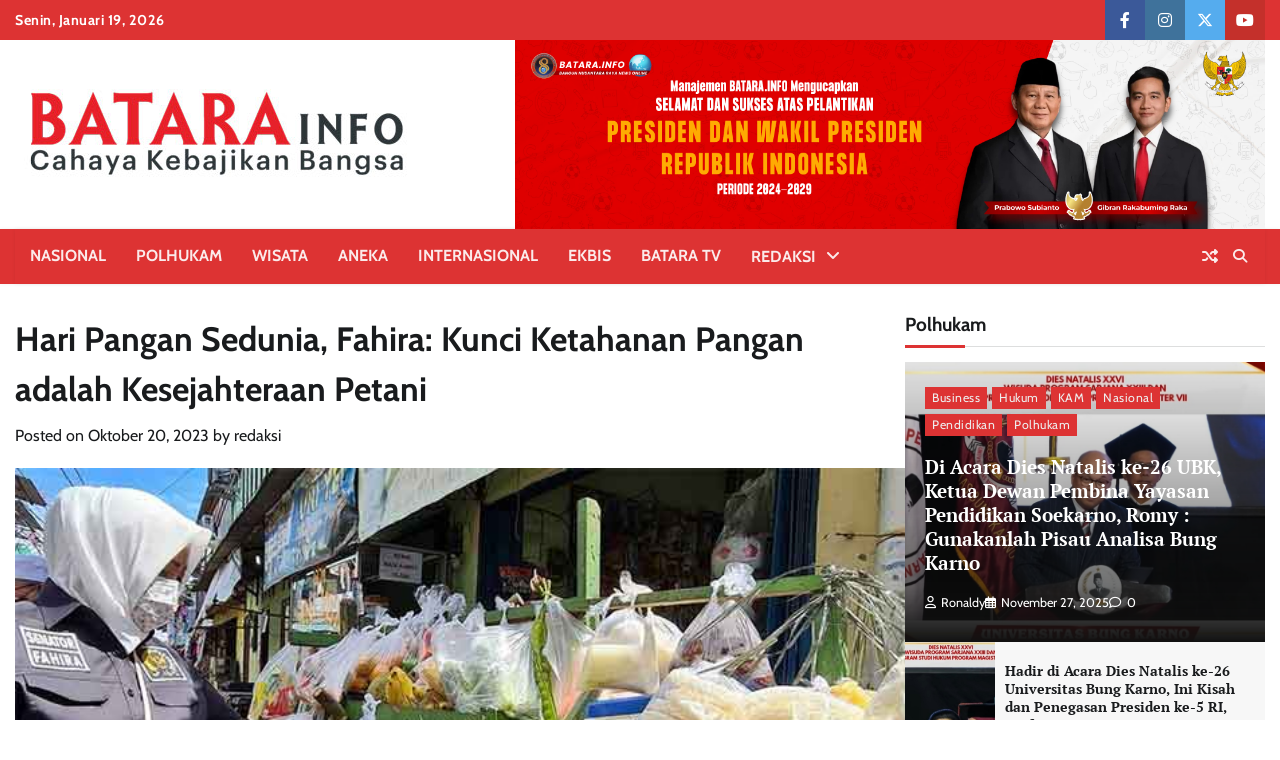

--- FILE ---
content_type: text/html; charset=UTF-8
request_url: https://batara.info/index.php/2023/10/20/hari-pangan-sedunia-fahira-kunci-ketahanan-pangan-adalah-kesejahteraan-petani/
body_size: 26216
content:
<!doctype html>
<html lang="id" itemscope itemtype="https://schema.org/BlogPosting">
<head>
<meta name="MobileOptimized" content="width" />
<meta name="HandheldFriendly" content="true" />
<meta name="generator" content="Drupal 11 (https://www.drupal.org)" />

	<meta charset="UTF-8">
	<meta name="viewport" content="width=device-width, initial-scale=1">
	<link rel="profile" href="https://gmpg.org/xfn/11">

	<title>Hari Pangan Sedunia, Fahira: Kunci Ketahanan Pangan adalah Kesejahteraan Petani &#8211; Batara</title>
<meta name='robots' content='max-image-preview:large' />
	<style>img:is([sizes="auto" i], [sizes^="auto," i]) { contain-intrinsic-size: 3000px 1500px }</style>
	<link rel='dns-prefetch' href='//www.googletagmanager.com' />



<script>
window._wpemojiSettings = {"baseUrl":"https:\/\/s.w.org\/images\/core\/emoji\/15.0.3\/72x72\/","ext":".png","svgUrl":"https:\/\/s.w.org\/images\/core\/emoji\/15.0.3\/svg\/","svgExt":".svg","source":{"concatemoji":"https:\/\/batara.info\/lib\/js\/wp-emoji-release.min.js?rnd=25883"}};
/*! This file is auto-generated */
!function(i,n){var o,s,e;function c(e){try{var t={supportTests:e,timestamp:(new Date).valueOf()};sessionStorage.setItem(o,JSON.stringify(t))}catch(e){}}function p(e,t,n){e.clearRect(0,0,e.canvas.width,e.canvas.height),e.fillText(t,0,0);var t=new Uint32Array(e.getImageData(0,0,e.canvas.width,e.canvas.height).data),r=(e.clearRect(0,0,e.canvas.width,e.canvas.height),e.fillText(n,0,0),new Uint32Array(e.getImageData(0,0,e.canvas.width,e.canvas.height).data));return t.every(function(e,t){return e===r[t]})}function u(e,t,n){switch(t){case"flag":return n(e,"\ud83c\udff3\ufe0f\u200d\u26a7\ufe0f","\ud83c\udff3\ufe0f\u200b\u26a7\ufe0f")?!1:!n(e,"\ud83c\uddfa\ud83c\uddf3","\ud83c\uddfa\u200b\ud83c\uddf3")&&!n(e,"\ud83c\udff4\udb40\udc67\udb40\udc62\udb40\udc65\udb40\udc6e\udb40\udc67\udb40\udc7f","\ud83c\udff4\u200b\udb40\udc67\u200b\udb40\udc62\u200b\udb40\udc65\u200b\udb40\udc6e\u200b\udb40\udc67\u200b\udb40\udc7f");case"emoji":return!n(e,"\ud83d\udc26\u200d\u2b1b","\ud83d\udc26\u200b\u2b1b")}return!1}function f(e,t,n){var r="undefined"!=typeof WorkerGlobalScope&&self instanceof WorkerGlobalScope?new OffscreenCanvas(300,150):i.createElement("canvas"),a=r.getContext("2d",{willReadFrequently:!0}),o=(a.textBaseline="top",a.font="600 32px Arial",{});return e.forEach(function(e){o[e]=t(a,e,n)}),o}function t(e){var t=i.createElement("script");t.src=e,t.defer=!0,i.head.appendChild(t)}"undefined"!=typeof Promise&&(o="wpEmojiSettingsSupports",s=["flag","emoji"],n.supports={everything:!0,everythingExceptFlag:!0},e=new Promise(function(e){i.addEventListener("DOMContentLoaded",e,{once:!0})}),new Promise(function(t){var n=function(){try{var e=JSON.parse(sessionStorage.getItem(o));if("object"==typeof e&&"number"==typeof e.timestamp&&(new Date).valueOf()<e.timestamp+604800&&"object"==typeof e.supportTests)return e.supportTests}catch(e){}return null}();if(!n){if("undefined"!=typeof Worker&&"undefined"!=typeof OffscreenCanvas&&"undefined"!=typeof URL&&URL.createObjectURL&&"undefined"!=typeof Blob)try{var e="postMessage("+f.toString()+"("+[JSON.stringify(s),u.toString(),p.toString()].join(",")+"));",r=new Blob([e],{type:"text/javascript"}),a=new Worker(URL.createObjectURL(r),{name:"wpTestEmojiSupports"});return void(a.onmessage=function(e){c(n=e.data),a.terminate(),t(n)})}catch(e){}c(n=f(s,u,p))}t(n)}).then(function(e){for(var t in e)n.supports[t]=e[t],n.supports.everything=n.supports.everything&&n.supports[t],"flag"!==t&&(n.supports.everythingExceptFlag=n.supports.everythingExceptFlag&&n.supports[t]);n.supports.everythingExceptFlag=n.supports.everythingExceptFlag&&!n.supports.flag,n.DOMReady=!1,n.readyCallback=function(){n.DOMReady=!0}}).then(function(){return e}).then(function(){var e;n.supports.everything||(n.readyCallback(),(e=n.source||{}).concatemoji?t(e.concatemoji):e.wpemoji&&e.twemoji&&(t(e.twemoji),t(e.wpemoji)))}))}((window,document),window._wpemojiSettings);
</script>

<style id='wp-emoji-styles-inline-css'>

	img.wp-smiley, img.emoji {
		display: inline !important;
		border: none !important;
		box-shadow: none !important;
		height: 1em !important;
		width: 1em !important;
		margin: 0 0.07em !important;
		vertical-align: -0.1em !important;
		background: none !important;
		padding: 0 !important;
	}
</style>
<link rel='stylesheet' id='wp-block-library-css' href='https://batara.info/lib/css/dist/block-library/style.min.css?rnd=25883' media='all' />
<style id='wp-block-library-theme-inline-css'>
.wp-block-audio :where(figcaption){color:#555;font-size:13px;text-align:center}.is-dark-theme .wp-block-audio :where(figcaption){color:#ffffffa6}.wp-block-audio{margin:0 0 1em}.wp-block-code{border:1px solid #ccc;border-radius:4px;font-family:Menlo,Consolas,monaco,monospace;padding:.8em 1em}.wp-block-embed :where(figcaption){color:#555;font-size:13px;text-align:center}.is-dark-theme .wp-block-embed :where(figcaption){color:#ffffffa6}.wp-block-embed{margin:0 0 1em}.blocks-gallery-caption{color:#555;font-size:13px;text-align:center}.is-dark-theme .blocks-gallery-caption{color:#ffffffa6}:root :where(.wp-block-image figcaption){color:#555;font-size:13px;text-align:center}.is-dark-theme :root :where(.wp-block-image figcaption){color:#ffffffa6}.wp-block-image{margin:0 0 1em}.wp-block-pullquote{border-bottom:4px solid;border-top:4px solid;color:currentColor;margin-bottom:1.75em}.wp-block-pullquote cite,.wp-block-pullquote footer,.wp-block-pullquote__citation{color:currentColor;font-size:.8125em;font-style:normal;text-transform:uppercase}.wp-block-quote{border-left:.25em solid;margin:0 0 1.75em;padding-left:1em}.wp-block-quote cite,.wp-block-quote footer{color:currentColor;font-size:.8125em;font-style:normal;position:relative}.wp-block-quote:where(.has-text-align-right){border-left:none;border-right:.25em solid;padding-left:0;padding-right:1em}.wp-block-quote:where(.has-text-align-center){border:none;padding-left:0}.wp-block-quote.is-large,.wp-block-quote.is-style-large,.wp-block-quote:where(.is-style-plain){border:none}.wp-block-search .wp-block-search__label{font-weight:700}.wp-block-search__button{border:1px solid #ccc;padding:.375em .625em}:where(.wp-block-group.has-background){padding:1.25em 2.375em}.wp-block-separator.has-css-opacity{opacity:.4}.wp-block-separator{border:none;border-bottom:2px solid;margin-left:auto;margin-right:auto}.wp-block-separator.has-alpha-channel-opacity{opacity:1}.wp-block-separator:not(.is-style-wide):not(.is-style-dots){width:100px}.wp-block-separator.has-background:not(.is-style-dots){border-bottom:none;height:1px}.wp-block-separator.has-background:not(.is-style-wide):not(.is-style-dots){height:2px}.wp-block-table{margin:0 0 1em}.wp-block-table td,.wp-block-table th{word-break:normal}.wp-block-table :where(figcaption){color:#555;font-size:13px;text-align:center}.is-dark-theme .wp-block-table :where(figcaption){color:#ffffffa6}.wp-block-video :where(figcaption){color:#555;font-size:13px;text-align:center}.is-dark-theme .wp-block-video :where(figcaption){color:#ffffffa6}.wp-block-video{margin:0 0 1em}:root :where(.wp-block-template-part.has-background){margin-bottom:0;margin-top:0;padding:1.25em 2.375em}
</style>
<style id='kia-post-subtitle-style-inline-css'>
.wp-block-kia-post-subtitle{box-sizing:border-box;word-break:break-word}.wp-block-kia-post-subtitle a{display:inline-block}.wp-block-kia-post-subtitle.no-subtitle{opacity:.333}

</style>
<style id='classic-theme-styles-inline-css'>
/*! This file is auto-generated */
.wp-block-button__link{color:#fff;background-color:#32373c;border-radius:9999px;box-shadow:none;text-decoration:none;padding:calc(.667em + 2px) calc(1.333em + 2px);font-size:1.125em}.wp-block-file__button{background:#32373c;color:#fff;text-decoration:none}
</style>
<style id='global-styles-inline-css'>
:root{--wp--preset--aspect-ratio--square: 1;--wp--preset--aspect-ratio--4-3: 4/3;--wp--preset--aspect-ratio--3-4: 3/4;--wp--preset--aspect-ratio--3-2: 3/2;--wp--preset--aspect-ratio--2-3: 2/3;--wp--preset--aspect-ratio--16-9: 16/9;--wp--preset--aspect-ratio--9-16: 9/16;--wp--preset--color--black: #000000;--wp--preset--color--cyan-bluish-gray: #abb8c3;--wp--preset--color--white: #ffffff;--wp--preset--color--pale-pink: #f78da7;--wp--preset--color--vivid-red: #cf2e2e;--wp--preset--color--luminous-vivid-orange: #ff6900;--wp--preset--color--luminous-vivid-amber: #fcb900;--wp--preset--color--light-green-cyan: #7bdcb5;--wp--preset--color--vivid-green-cyan: #00d084;--wp--preset--color--pale-cyan-blue: #8ed1fc;--wp--preset--color--vivid-cyan-blue: #0693e3;--wp--preset--color--vivid-purple: #9b51e0;--wp--preset--gradient--vivid-cyan-blue-to-vivid-purple: linear-gradient(135deg,rgba(6,147,227,1) 0%,rgb(155,81,224) 100%);--wp--preset--gradient--light-green-cyan-to-vivid-green-cyan: linear-gradient(135deg,rgb(122,220,180) 0%,rgb(0,208,130) 100%);--wp--preset--gradient--luminous-vivid-amber-to-luminous-vivid-orange: linear-gradient(135deg,rgba(252,185,0,1) 0%,rgba(255,105,0,1) 100%);--wp--preset--gradient--luminous-vivid-orange-to-vivid-red: linear-gradient(135deg,rgba(255,105,0,1) 0%,rgb(207,46,46) 100%);--wp--preset--gradient--very-light-gray-to-cyan-bluish-gray: linear-gradient(135deg,rgb(238,238,238) 0%,rgb(169,184,195) 100%);--wp--preset--gradient--cool-to-warm-spectrum: linear-gradient(135deg,rgb(74,234,220) 0%,rgb(151,120,209) 20%,rgb(207,42,186) 40%,rgb(238,44,130) 60%,rgb(251,105,98) 80%,rgb(254,248,76) 100%);--wp--preset--gradient--blush-light-purple: linear-gradient(135deg,rgb(255,206,236) 0%,rgb(152,150,240) 100%);--wp--preset--gradient--blush-bordeaux: linear-gradient(135deg,rgb(254,205,165) 0%,rgb(254,45,45) 50%,rgb(107,0,62) 100%);--wp--preset--gradient--luminous-dusk: linear-gradient(135deg,rgb(255,203,112) 0%,rgb(199,81,192) 50%,rgb(65,88,208) 100%);--wp--preset--gradient--pale-ocean: linear-gradient(135deg,rgb(255,245,203) 0%,rgb(182,227,212) 50%,rgb(51,167,181) 100%);--wp--preset--gradient--electric-grass: linear-gradient(135deg,rgb(202,248,128) 0%,rgb(113,206,126) 100%);--wp--preset--gradient--midnight: linear-gradient(135deg,rgb(2,3,129) 0%,rgb(40,116,252) 100%);--wp--preset--font-size--small: 12px;--wp--preset--font-size--medium: 20px;--wp--preset--font-size--large: 36px;--wp--preset--font-size--x-large: 42px;--wp--preset--font-size--regular: 16px;--wp--preset--font-size--larger: 36px;--wp--preset--font-size--huge: 48px;--wp--preset--spacing--20: 0.44rem;--wp--preset--spacing--30: 0.67rem;--wp--preset--spacing--40: 1rem;--wp--preset--spacing--50: 1.5rem;--wp--preset--spacing--60: 2.25rem;--wp--preset--spacing--70: 3.38rem;--wp--preset--spacing--80: 5.06rem;--wp--preset--shadow--natural: 6px 6px 9px rgba(0, 0, 0, 0.2);--wp--preset--shadow--deep: 12px 12px 50px rgba(0, 0, 0, 0.4);--wp--preset--shadow--sharp: 6px 6px 0px rgba(0, 0, 0, 0.2);--wp--preset--shadow--outlined: 6px 6px 0px -3px rgba(255, 255, 255, 1), 6px 6px rgba(0, 0, 0, 1);--wp--preset--shadow--crisp: 6px 6px 0px rgba(0, 0, 0, 1);}:where(.is-layout-flex){gap: 0.5em;}:where(.is-layout-grid){gap: 0.5em;}body .is-layout-flex{display: flex;}.is-layout-flex{flex-wrap: wrap;align-items: center;}.is-layout-flex > :is(*, div){margin: 0;}body .is-layout-grid{display: grid;}.is-layout-grid > :is(*, div){margin: 0;}:where(.wp-block-columns.is-layout-flex){gap: 2em;}:where(.wp-block-columns.is-layout-grid){gap: 2em;}:where(.wp-block-post-template.is-layout-flex){gap: 1.25em;}:where(.wp-block-post-template.is-layout-grid){gap: 1.25em;}.has-black-color{color: var(--wp--preset--color--black) !important;}.has-cyan-bluish-gray-color{color: var(--wp--preset--color--cyan-bluish-gray) !important;}.has-white-color{color: var(--wp--preset--color--white) !important;}.has-pale-pink-color{color: var(--wp--preset--color--pale-pink) !important;}.has-vivid-red-color{color: var(--wp--preset--color--vivid-red) !important;}.has-luminous-vivid-orange-color{color: var(--wp--preset--color--luminous-vivid-orange) !important;}.has-luminous-vivid-amber-color{color: var(--wp--preset--color--luminous-vivid-amber) !important;}.has-light-green-cyan-color{color: var(--wp--preset--color--light-green-cyan) !important;}.has-vivid-green-cyan-color{color: var(--wp--preset--color--vivid-green-cyan) !important;}.has-pale-cyan-blue-color{color: var(--wp--preset--color--pale-cyan-blue) !important;}.has-vivid-cyan-blue-color{color: var(--wp--preset--color--vivid-cyan-blue) !important;}.has-vivid-purple-color{color: var(--wp--preset--color--vivid-purple) !important;}.has-black-background-color{background-color: var(--wp--preset--color--black) !important;}.has-cyan-bluish-gray-background-color{background-color: var(--wp--preset--color--cyan-bluish-gray) !important;}.has-white-background-color{background-color: var(--wp--preset--color--white) !important;}.has-pale-pink-background-color{background-color: var(--wp--preset--color--pale-pink) !important;}.has-vivid-red-background-color{background-color: var(--wp--preset--color--vivid-red) !important;}.has-luminous-vivid-orange-background-color{background-color: var(--wp--preset--color--luminous-vivid-orange) !important;}.has-luminous-vivid-amber-background-color{background-color: var(--wp--preset--color--luminous-vivid-amber) !important;}.has-light-green-cyan-background-color{background-color: var(--wp--preset--color--light-green-cyan) !important;}.has-vivid-green-cyan-background-color{background-color: var(--wp--preset--color--vivid-green-cyan) !important;}.has-pale-cyan-blue-background-color{background-color: var(--wp--preset--color--pale-cyan-blue) !important;}.has-vivid-cyan-blue-background-color{background-color: var(--wp--preset--color--vivid-cyan-blue) !important;}.has-vivid-purple-background-color{background-color: var(--wp--preset--color--vivid-purple) !important;}.has-black-border-color{border-color: var(--wp--preset--color--black) !important;}.has-cyan-bluish-gray-border-color{border-color: var(--wp--preset--color--cyan-bluish-gray) !important;}.has-white-border-color{border-color: var(--wp--preset--color--white) !important;}.has-pale-pink-border-color{border-color: var(--wp--preset--color--pale-pink) !important;}.has-vivid-red-border-color{border-color: var(--wp--preset--color--vivid-red) !important;}.has-luminous-vivid-orange-border-color{border-color: var(--wp--preset--color--luminous-vivid-orange) !important;}.has-luminous-vivid-amber-border-color{border-color: var(--wp--preset--color--luminous-vivid-amber) !important;}.has-light-green-cyan-border-color{border-color: var(--wp--preset--color--light-green-cyan) !important;}.has-vivid-green-cyan-border-color{border-color: var(--wp--preset--color--vivid-green-cyan) !important;}.has-pale-cyan-blue-border-color{border-color: var(--wp--preset--color--pale-cyan-blue) !important;}.has-vivid-cyan-blue-border-color{border-color: var(--wp--preset--color--vivid-cyan-blue) !important;}.has-vivid-purple-border-color{border-color: var(--wp--preset--color--vivid-purple) !important;}.has-vivid-cyan-blue-to-vivid-purple-gradient-background{background: var(--wp--preset--gradient--vivid-cyan-blue-to-vivid-purple) !important;}.has-light-green-cyan-to-vivid-green-cyan-gradient-background{background: var(--wp--preset--gradient--light-green-cyan-to-vivid-green-cyan) !important;}.has-luminous-vivid-amber-to-luminous-vivid-orange-gradient-background{background: var(--wp--preset--gradient--luminous-vivid-amber-to-luminous-vivid-orange) !important;}.has-luminous-vivid-orange-to-vivid-red-gradient-background{background: var(--wp--preset--gradient--luminous-vivid-orange-to-vivid-red) !important;}.has-very-light-gray-to-cyan-bluish-gray-gradient-background{background: var(--wp--preset--gradient--very-light-gray-to-cyan-bluish-gray) !important;}.has-cool-to-warm-spectrum-gradient-background{background: var(--wp--preset--gradient--cool-to-warm-spectrum) !important;}.has-blush-light-purple-gradient-background{background: var(--wp--preset--gradient--blush-light-purple) !important;}.has-blush-bordeaux-gradient-background{background: var(--wp--preset--gradient--blush-bordeaux) !important;}.has-luminous-dusk-gradient-background{background: var(--wp--preset--gradient--luminous-dusk) !important;}.has-pale-ocean-gradient-background{background: var(--wp--preset--gradient--pale-ocean) !important;}.has-electric-grass-gradient-background{background: var(--wp--preset--gradient--electric-grass) !important;}.has-midnight-gradient-background{background: var(--wp--preset--gradient--midnight) !important;}.has-small-font-size{font-size: var(--wp--preset--font-size--small) !important;}.has-medium-font-size{font-size: var(--wp--preset--font-size--medium) !important;}.has-large-font-size{font-size: var(--wp--preset--font-size--large) !important;}.has-x-large-font-size{font-size: var(--wp--preset--font-size--x-large) !important;}
:where(.wp-block-post-template.is-layout-flex){gap: 1.25em;}:where(.wp-block-post-template.is-layout-grid){gap: 1.25em;}
:where(.wp-block-columns.is-layout-flex){gap: 2em;}:where(.wp-block-columns.is-layout-grid){gap: 2em;}
:root :where(.wp-block-pullquote){font-size: 1.5em;line-height: 1.6;}
</style>
<link rel='stylesheet' id='contact-form-7-css' href='https://batara.info/core/modules/8516d2654f/includes/css/styles.css?rnd=25883' media='all' />
<link rel='stylesheet' id='dashicons-css' href='https://batara.info/lib/css/dashicons.min.css?rnd=25883' media='all' />
<link rel='stylesheet' id='post-views-counter-frontend-css' href='https://batara.info/core/modules/577b2e00a1/css/frontend.min.css?rnd=25883' media='all' />
<link rel='stylesheet' id='random-news-fonts-css' href='https://batara.info/core/fonts/a8cd586ee6fbd591f619d3968976f41d.css' media='all' />
<link rel='stylesheet' id='random-news-slick-style-css' href='https://batara.info/core/views/52521b9f0c/assets/css/slick.min.css?rnd=25883' media='all' />
<link rel='stylesheet' id='random-news-fontawesome-style-css' href='https://batara.info/core/views/52521b9f0c/assets/css/fontawesome.min.css?rnd=25883' media='all' />
<link rel='stylesheet' id='random-news-blocks-style-css' href='https://batara.info/core/views/52521b9f0c/assets/css/blocks.min.css?rnd=25883' media='all' />
<link rel='stylesheet' id='random-news-style-css' href='https://batara.info/core/views/52521b9f0c/design.css?rnd=25883' media='all' />
<link rel='stylesheet' id='superior-news-style-css' href='https://batara.info/core/views/df3a6c56b2/design.css?rnd=25883' media='all' />
<link rel='stylesheet' id='random-news-endless-river-style-css' href='https://batara.info/core/views/52521b9f0c/assets/css/endless-river.min.css?rnd=25883' media='all' />
<script src="https://batara.info/lib/js/jquery/jquery.min.js?rnd=25883" id="jquery-core-js"></script>
<script src="https://batara.info/lib/js/jquery/jquery-migrate.min.js?rnd=25883" id="jquery-migrate-js"></script>



<script src="https://www.googletagmanager.com/gtag/js?id=GT-WRCPM75" id="google_gtagjs-js" async></script>
<script id="google_gtagjs-js-after">
window.dataLayer = window.dataLayer || [];function gtag(){dataLayer.push(arguments);}
gtag("set","linker",{"domains":["batara.info"]});
gtag("js", new Date());
gtag("set", "developer_id.dZTNiMT", true);
gtag("config", "GT-WRCPM75");
</script>

<link rel="image_src" href="https://batara.info/storage/2023/10/eta.jpg"><meta name="msapplication-TileImage" content="https://batara.info/storage/2023/10/eta.jpg">
<meta property="og:image" content="https://batara.info/storage/2023/10/eta.jpg"><meta property="og:image:secure_url" content="https://batara.info/storage/2023/10/eta.jpg"><meta property="og:image:width" content="663"><meta property="og:image:height" content="382"><meta property="og:image:alt" content="Hari Pangan Sedunia, Fahira: Kunci Ketahanan Pangan adalah Kesejahteraan Petani"><meta property="og:image:type" content="image/jpeg"><meta property="og:description" content="Batara.info | Peringatan Hari Pangan sedunia tiap 16 Oktober 2023 harus menjadi momentum pengingat bagi Indonesia bahwa ketahanan pangan adalah salah satu syarat utama menggapai Indonesia Emas 2045. Sebuah negara maju, bukan hanya mampu menguasai teknologi, tetapi juga menjadikan pemantapan ketahanan pangan dan peningkatan kesejahteraan petani sebagai salah satu pilar pembangunan ekonomi yang berkelanjutan. Anggota..."><meta property="og:type" content="article"><meta property="og:locale" content="id"><meta property="og:site_name" content="Batara"><meta property="og:title" content="Hari Pangan Sedunia, Fahira: Kunci Ketahanan Pangan adalah Kesejahteraan Petani"><meta property="og:url" content="https://batara.info/index.php/2023/10/20/hari-pangan-sedunia-fahira-kunci-ketahanan-pangan-adalah-kesejahteraan-petani/"><meta property="og:updated_time" content="2023-10-19T14:50:36+07:00">
<meta property="article:published_time" content="2023-10-20T00:15:00+00:00"><meta property="article:modified_time" content="2023-10-19T07:50:36+00:00"><meta property="article:section" content="Nasional"><meta property="article:author:username" content="redaksi">
<meta property="twitter:partner" content="ogwp"><meta property="twitter:card" content="summary_large_image"><meta property="twitter:image" content="https://batara.info/storage/2023/10/eta.jpg"><meta property="twitter:image:alt" content="Hari Pangan Sedunia, Fahira: Kunci Ketahanan Pangan adalah Kesejahteraan Petani"><meta property="twitter:title" content="Hari Pangan Sedunia, Fahira: Kunci Ketahanan Pangan adalah Kesejahteraan Petani"><meta property="twitter:description" content="Batara.info | Peringatan Hari Pangan sedunia tiap 16 Oktober 2023 harus menjadi momentum pengingat bagi Indonesia bahwa ketahanan pangan adalah salah satu syarat utama menggapai Indonesia Emas..."><meta property="twitter:url" content="https://batara.info/index.php/2023/10/20/hari-pangan-sedunia-fahira-kunci-ketahanan-pangan-adalah-kesejahteraan-petani/">
<meta itemprop="image" content="https://batara.info/storage/2023/10/eta.jpg"><meta itemprop="name" content="Hari Pangan Sedunia, Fahira: Kunci Ketahanan Pangan adalah Kesejahteraan Petani"><meta itemprop="description" content="Batara.info | Peringatan Hari Pangan sedunia tiap 16 Oktober 2023 harus menjadi momentum pengingat bagi Indonesia bahwa ketahanan pangan adalah salah satu syarat utama menggapai Indonesia Emas 2045. Sebuah negara maju, bukan hanya mampu menguasai teknologi, tetapi juga menjadikan pemantapan ketahanan pangan dan peningkatan kesejahteraan petani sebagai salah satu pilar pembangunan ekonomi yang berkelanjutan. Anggota..."><meta itemprop="datePublished" content="2023-10-20"><meta itemprop="dateModified" content="2023-10-19T07:50:36+00:00"><meta itemprop="author" content="redaksi">
<meta property="profile:username" content="redaksi">


<link rel="canonical" href="https://batara.info/index.php/2023/10/20/hari-pangan-sedunia-fahira-kunci-ketahanan-pangan-adalah-kesejahteraan-petani/" />
<link rel='shortlink' href='https://batara.info/?p=1882' />
<link rel="alternate" title="oEmbed (JSON)" type="application/json+oembed" href="https://batara.info/index.php/wp-json/oembed/1.0/embed?url=https%3A%2F%2Fbatara.info%2Findex.php%2F2023%2F10%2F20%2Fhari-pangan-sedunia-fahira-kunci-ketahanan-pangan-adalah-kesejahteraan-petani%2F" />
<link rel="alternate" title="oEmbed (XML)" type="text/xml+oembed" href="https://batara.info/index.php/wp-json/oembed/1.0/embed?url=https%3A%2F%2Fbatara.info%2Findex.php%2F2023%2F10%2F20%2Fhari-pangan-sedunia-fahira-kunci-ketahanan-pangan-adalah-kesejahteraan-petani%2F&#038;format=xml" />
<style data-context="foundation-flickity-css">/*! Flickity v2.0.2
http://flickity.metafizzy.co
---------------------------------------------- */.flickity-enabled{position:relative}.flickity-enabled:focus{outline:0}.flickity-viewport{overflow:hidden;position:relative;height:100%}.flickity-slider{position:absolute;width:100%;height:100%}.flickity-enabled.is-draggable{-webkit-tap-highlight-color:transparent;tap-highlight-color:transparent;-webkit-user-select:none;-moz-user-select:none;-ms-user-select:none;user-select:none}.flickity-enabled.is-draggable .flickity-viewport{cursor:move;cursor:-webkit-grab;cursor:grab}.flickity-enabled.is-draggable .flickity-viewport.is-pointer-down{cursor:-webkit-grabbing;cursor:grabbing}.flickity-prev-next-button{position:absolute;top:50%;width:44px;height:44px;border:none;border-radius:50%;background:#fff;background:hsla(0,0%,100%,.75);cursor:pointer;-webkit-transform:translateY(-50%);transform:translateY(-50%)}.flickity-prev-next-button:hover{background:#fff}.flickity-prev-next-button:focus{outline:0;box-shadow:0 0 0 5px #09f}.flickity-prev-next-button:active{opacity:.6}.flickity-prev-next-button.previous{left:10px}.flickity-prev-next-button.next{right:10px}.flickity-rtl .flickity-prev-next-button.previous{left:auto;right:10px}.flickity-rtl .flickity-prev-next-button.next{right:auto;left:10px}.flickity-prev-next-button:disabled{opacity:.3;cursor:auto}.flickity-prev-next-button svg{position:absolute;left:20%;top:20%;width:60%;height:60%}.flickity-prev-next-button .arrow{fill:#333}.flickity-page-dots{position:absolute;width:100%;bottom:-25px;padding:0;margin:0;list-style:none;text-align:center;line-height:1}.flickity-rtl .flickity-page-dots{direction:rtl}.flickity-page-dots .dot{display:inline-block;width:10px;height:10px;margin:0 8px;background:#333;border-radius:50%;opacity:.25;cursor:pointer}.flickity-page-dots .dot.is-selected{opacity:1}</style><style data-context="foundation-slideout-css">.slideout-menu{position:fixed;left:0;top:0;bottom:0;right:auto;z-index:0;width:256px;overflow-y:auto;-webkit-overflow-scrolling:touch;display:none}.slideout-menu.pushit-right{left:auto;right:0}.slideout-panel{position:relative;z-index:1;will-change:transform}.slideout-open,.slideout-open .slideout-panel,.slideout-open body{overflow:hidden}.slideout-open .slideout-menu{display:block}.pushit{display:none}</style>	<style type="text/css">

		/* Site title */
		.site-title a{
		color: #dd3333;
		}
		/* End Site title */

	</style>
	
<style type="text/css" id="breadcrumb-trail-css">.trail-items li:not(:last-child):after {content: "/";}</style>
	<style type="text/css">

		/* Site title and tagline color css */
		.site-title a{
			color: #dd3333;
		}
		.site-description {
			color: #404040;
		}
		/* End Site title and tagline color css */

		/*Typography CSS*/

		
			.site-title a {
				font-family: PT Serif, serif;
			}

		
		
			.site-description {
				font-family: Cabin, serif;
			}

		
		
			:root {
				--font-head: PT Serif, serif;
			}

		
		
			:root {
				--font-body: -apple-system, BlinkMacSystemFont, Cabin , Roboto, Oxygen-Sans, Ubuntu, Cantarell, "Helvetica Neue", sans-serif;
			}

		
	/*End Typography CSS*/

</style>

	

<meta name="google-adsense-platform-account" content="ca-host-pub-2644536267352236">
<meta name="google-adsense-platform-domain" content="sitekit.withgoogle.com">

<style>.ios7.web-app-mode.has-fixed header{ background-color: rgba(3,122,221,.88);}</style></head>

<body class="post-template-default single single-post postid-1882 single-format-standard wp-custom-logo wp-embed-responsive light-mode section-header-1 right-sidebar">
		<div id="page" class="site ">
		<a class="skip-link screen-reader-text" href="#primary-content">Skip to content</a>

		<div id="loader">
			<div class="loader-container">
				<div id="preloader">
					<div class="pre-loader-7"></div>
				</div>
			</div>
		</div>

		<header id="masthead" class="site-header">
							<div class="top-header">
					<div class="theme-wrapper">
						<div class="top-header-wrap">
							<div class="left-side">
								<div class="top-info">
									Senin, Januari 19, 2026								</div>
							</div>

							<div class="right-side">
								<div class="social-icons">
									<div class="menu-social-menu-container"><ul id="menu-social-menu" class="menu social-links"><li id="menu-item-117" class="menu-item menu-item-type-custom menu-item-object-custom menu-item-117"><a href="https://www.facebook.com/"><span class="screen-reader-text">facebook</span></a></li>
<li id="menu-item-118" class="menu-item menu-item-type-custom menu-item-object-custom menu-item-118"><a href="https://www.instagram.com/"><span class="screen-reader-text">instagram</span></a></li>
<li id="menu-item-119" class="menu-item menu-item-type-custom menu-item-object-custom menu-item-119"><a href="https://www.twitter.com/"><span class="screen-reader-text">twitter</span></a></li>
<li id="menu-item-121" class="menu-item menu-item-type-custom menu-item-object-custom menu-item-121"><a href="https://www.youtube.com/@BatarainfoTV"><span class="screen-reader-text">youtube</span></a></li>
</ul></div>								</div>
							</div>
						</div>
					</div>
				</div>
						<div class="middle-header " style="background-image: url('')">
				<div class="theme-wrapper">

					
					<div class="middle-header-wrap ">

						<div class="site-branding">
															<div class="site-logo">
									<a href="https://batara.info/" class="custom-logo-link" rel="home"><img width="403" height="100" src="https://batara.info/storage/2024/11/logobataranew.jpg" class="custom-logo" alt="Batara" decoding="async" /></a>								</div>
														</div>

													<div class="adore-adver">
																	<div class="adore-adver-outer">
										<a href="#pelantikanpresidendanwakilpresiden">
											<img src="https://batara.info/storage/2024/10/Pelantikan-Periode-2024.jpg" alt="Advertisment Image">
										</a>
									</div>
															</div>
						
					</div>
				</div>
			</div>
			<div class="header-outer-wrapper">
				<div class="adore-header">
					<div class="theme-wrapper">
						<div class="header-wrapper">

							<div class="header-nav-search">
								<div class="header-navigation">
									<nav id="site-navigation" class="main-navigation">
										<button class="menu-toggle" aria-controls="primary-menu" aria-expanded="false">
											<span></span>
											<span></span>
											<span></span>
										</button>
										<div class="menu-https-batara-info-storage-2026-01-img-20260109-container"><ul id="primary-menu" class="menu"><li id="menu-item-1019" class="menu-item menu-item-type-taxonomy menu-item-object-category current-post-ancestor current-menu-parent current-post-parent menu-item-1019"><a href="https://batara.info/index.php/category/nasional/">Nasional</a></li>
<li id="menu-item-1020" class="menu-item menu-item-type-taxonomy menu-item-object-category menu-item-1020"><a href="https://batara.info/index.php/category/polhukam/">Polhukam</a></li>
<li id="menu-item-335" class="menu-item menu-item-type-taxonomy menu-item-object-category menu-item-335"><a href="https://batara.info/index.php/category/wisata/">Wisata</a></li>
<li id="menu-item-1021" class="menu-item menu-item-type-taxonomy menu-item-object-category menu-item-1021"><a href="https://batara.info/index.php/category/aneka/">Aneka</a></li>
<li id="menu-item-334" class="menu-item menu-item-type-taxonomy menu-item-object-category menu-item-334"><a href="https://batara.info/index.php/category/internasional/">Internasional</a></li>
<li id="menu-item-1022" class="menu-item menu-item-type-taxonomy menu-item-object-category menu-item-1022"><a href="https://batara.info/index.php/category/ekbis/">Ekbis</a></li>
<li id="menu-item-4958" class="menu-item menu-item-type-custom menu-item-object-custom menu-item-4958"><a href="https://www.youtube.com/channel/UCBJSz05dUiycrwIIttTk1gw">Batara TV</a></li>
<li id="menu-item-1023" class="menu-item menu-item-type-post_type menu-item-object-page menu-item-has-children menu-item-1023"><a href="https://batara.info/index.php/redaksi/">Redaksi</a>
<ul class="sub-menu">
	<li id="menu-item-1024" class="menu-item menu-item-type-post_type menu-item-object-page menu-item-1024"><a href="https://batara.info/index.php/pedoman-pemberitaan-siber/">Pedoman Pemberitaan Siber</a></li>
</ul>
</li>
</ul></div>									</nav>
								</div>

								<div class="header-end">
																			<div class="display-random-post">
																								<a href="https://batara.info/index.php/2024/01/30/kumpulkan-kader-fkppi-purbalingga-ketua-mpr-ri-bamsoet-ajak-antisipasi-ancaman-terorisme-jelang-pemilu/" title="View Random Post">
														<i class="fas fa-random"></i>
													</a>
																							</div>
																		<div class="navigation-search">
										<div class="navigation-search-wrap">
											<a href="#" title="Search" class="navigation-search-icon">
												<i class="fa fa-search"></i>
											</a>
											<div class="navigation-search-form">
												<form role="search" method="get" class="search-form" action="https://batara.info/">
				<label>
					<span class="screen-reader-text">Cari untuk:</span>
					<input type="search" class="search-field" placeholder="Cari &hellip;" value="" name="s" />
				</label>
				<input type="submit" class="search-submit" value="Cari" />
			</form>											</div>
										</div>
									</div>
								</div>
							</div>
						</div>
					</div>
				</div>
			</div>
		</header>

		<div id="primary-content" class="primary-content">

			
				<div id="content" class="site-content theme-wrapper">
					<div class="theme-wrap">

					
<main id="primary" class="site-main">

	
<article id="post-1882" class="post-1882 post type-post status-publish format-standard has-post-thumbnail hentry category-nasional">
			<header class="entry-header">
			<h1 class="entry-title">Hari Pangan Sedunia, Fahira: Kunci Ketahanan Pangan adalah Kesejahteraan Petani</h1>		</header>
					<div class="entry-meta">
				<span class="posted-on">Posted on <a href="https://batara.info/index.php/2023/10/20/hari-pangan-sedunia-fahira-kunci-ketahanan-pangan-adalah-kesejahteraan-petani/" rel="bookmark"><time class="entry-date published" datetime="2023-10-20T07:15:00+07:00">Oktober 20, 2023</time><time class="updated" datetime="2023-10-19T14:50:36+07:00">Oktober 19, 2023</time></a></span><span class="byline"> by <span class="author vcard"><a class="url fn n" href="https://batara.info/index.php/author/redaksi/">redaksi</a></span></span>			</div>
				
	
		<div class="post-thumbnail">
			<img width="663" height="382" src="https://batara.info/storage/2023/10/eta.jpg" class="attachment-post-thumbnail size-post-thumbnail wp-post-image" alt="" decoding="async" fetchpriority="high" />		</div>

		
	<div class="entry-content">
		
<p>Batara.info | Peringatan Hari Pangan sedunia tiap 16 Oktober 2023 harus menjadi momentum pengingat bagi Indonesia bahwa ketahanan pangan adalah salah satu syarat utama menggapai Indonesia Emas 2045. Sebuah negara maju, bukan hanya mampu menguasai teknologi, tetapi juga menjadikan pemantapan ketahanan pangan dan peningkatan kesejahteraan petani sebagai salah satu pilar pembangunan ekonomi yang berkelanjutan.</p>



<p>Anggota DPD RI Fahira Idris mengungkapkan, sektor pangan akan selalu menjadi tantangan global bahkan dapat dikatakan akan selalu berada dalam posisi rawan. Ini karena dunia akan terus dihadapkan pada fenomena perubahan iklim, bencana alam, inflasi, hingga konflik sosial dan geopolitik, termasuk perang yang kesemuanya itu menyebabkan kesulitan produksi dan distribusi pangan.</p>



<p>“Kerawanan pangan global akan terus membayangi bangsa-bangsa di dunia termasuk Indonesia. Jika saat ini kita tidak serius memformulasi strategi memantapkan ketahanan pangan nasional, maka cita-cita Indonesia menjadi negara maju pada 2045 akan tertunda. Kunci ketahanan pangan adalah kesejahteraan petani lewat industrialisasi sektor pertanian yaitu mengutamakan produksi bahan pangan dan perluasan produksi pertanian, perkebunan, peternakan, serta perikanan,” ujar Fahira Idris di Komplek Parlemen, Senayan, Jakarta (16/10/2023).</p>



<p>Menurut Fahira Idris, setidaknya ada enam strategi utama pemantapan ketahanan pangan nasional. Pertama, mengintegrasikan sektor pertanian dengan industri dan jasa melalui kebijakan yang komprehensif (hulu sampai hilir).</p>



<p>Kedua, peningkatan investasi dan infrastruktur penunjang sektor pertanian. Ketiga, peningkatan produktivitas, pengendalian konversi lahan pertanian, dan pengembangan pertanian maritim.</p>



<p>Keempat, penguatan kelembagaan dan kewirausahaan petani. Kelima, peningkatan kualitas petani dan SDM pertanian. Keenam, membangun dan mengembangkan pusat-pusat pendidikan dan teknologi pertanian.</p>



<p>“Keenam strategi ini bukan hanya ditujukan untuk memantapkan ketahanan pangan nasional, tetapi juga memastikan produktivitas dan kesejahteraan petani. Negara yang ketahanan pangannya mantap, petaninya sudah menjadi profesi profesional dan sebagai pengusaha. Sistem ketahanan pangan mandiri dan berkelanjutan bukan hanya untuk meningkatkan nilai tambah komoditas pertanian tetapi juga untuk meningkatkan kesejahteraan petani,” ujar Anggota DPD RI Dapil DKI Jakarta ini. [ary]</p>
<div class="post-views content-post post-1882 entry-meta load-static">
				<span class="post-views-icon dashicons dashicons-chart-bar"></span> <span class="post-views-label">Post Views:</span> <span class="post-views-count">140</span>
			</div>	</div>
	<footer class="entry-footer">
		<span class="cat-links">Posted in <a href="https://batara.info/index.php/category/nasional/" rel="category tag">Nasional</a></span>	</footer>
</article>

	<nav class="navigation post-navigation" aria-label="Pos">
		<h2 class="screen-reader-text">Navigasi pos</h2>
		<div class="nav-links"><div class="nav-previous"><a href="https://batara.info/index.php/2023/10/20/pasangan-amin-daftar-pemilu-2024-ke-kpu/" rel="prev"><span class="nav-subtitle">Previous:</span> <span class="nav-title">Pasangan Amin Daftar Pemilu 2024 ke KPU</span></a></div><div class="nav-next"><a href="https://batara.info/index.php/2023/10/20/publik-butuh-pemantau-media/" rel="next"><span class="nav-subtitle">Next:</span> <span class="nav-title">Publik Butuh Pemantau Media</span></a></div></div>
	</nav>					<div class="related-posts">
						<h2>Related Posts</h2>
						<div class="theme-archive-layout grid-layout grid-column-3">
															<article id="post-7428" class="post-7428 post type-post status-publish format-standard has-post-thumbnail hentry category-business category-ekbis category-kam category-kesehatan category-nasional tag-bandung tag-direktur-utama tag-gas tag-hasan-sadikin tag-komut tag-pertamina tag-rs tag-wakil">
									<div class="post-item post-grid">
										<div class="post-item-image">
											
		<div class="post-thumbnail">
			<img width="2560" height="1703" src="https://batara.info/storage/2025/08/IMG-20250808-WA0030-scaled.jpg" class="attachment-post-thumbnail size-post-thumbnail wp-post-image" alt="" decoding="async" srcset="https://batara.info/storage/2025/08/IMG-20250808-WA0030-scaled.jpg 2560w, https://batara.info/storage/2025/08/IMG-20250808-WA0030-768x511.jpg 768w, https://batara.info/storage/2025/08/IMG-20250808-WA0030-1536x1022.jpg 1536w, https://batara.info/storage/2025/08/IMG-20250808-WA0030-2048x1363.jpg 2048w" sizes="(max-width: 2560px) 100vw, 2560px" />		</div>

												</div>
										<div class="post-item-content">
											<div class="entry-cat no-bg">
												<ul class="post-categories">
	<li><a href="https://batara.info/index.php/category/business/" rel="category tag">Business</a></li>
	<li><a href="https://batara.info/index.php/category/ekbis/" rel="category tag">Ekbis</a></li>
	<li><a href="https://batara.info/index.php/category/kam/" rel="category tag">KAM</a></li>
	<li><a href="https://batara.info/index.php/category/kesehatan/" rel="category tag">Kesehatan</a></li>
	<li><a href="https://batara.info/index.php/category/nasional/" rel="category tag">Nasional</a></li></ul>											</div>
											<h2 class="entry-title"><a href="https://batara.info/index.php/2025/08/08/beralih-ke-gas-pertamina-rsup-hasan-sadikin-bandung-sukses-lakukan-efisiensi/" rel="bookmark">Beralih ke Gas Pertamina, RSUP Hasan Sadikin Bandung Sukses Lakukan Efisiensi</a></h2>											<ul class="entry-meta">
												<li class="post-author"> <a href="https://batara.info/index.php/author/dominggus/">Ronaldy</a></li>
												<li class="post-date"> <span class="far fa-calendar-alt"></span>Agustus 8, 2025</li>
												<li class="post-comment"> <span class="far fa-comment"></span>0</li>
											</ul>
											<div class="post-content">
												<p>Komisaris Utama Pertamina Mochammad Iriawan didampingi Wakil Direktur Utama Pertamina Oki Muraza dan juga Direktur Utama PGN Arief Setiawan Handoko melakukan pemutaran tuas Gas sebagai [&hellip;]</p>
											</div>
										</div>
									</div>
								</article>
																<article id="post-9088" class="post-9088 post type-post status-publish format-standard has-post-thumbnail hentry category-business category-ekbis category-kam category-nasional tag-konsumen tag-lemigas tag-patra-niaga tag-peralite tag-pertamina tag-uji-hasil">
									<div class="post-item post-grid">
										<div class="post-item-image">
											
		<div class="post-thumbnail">
			<img width="2560" height="1708" src="https://batara.info/storage/2025/11/IMG-20251101-WA0003.jpg" class="attachment-post-thumbnail size-post-thumbnail wp-post-image" alt="" decoding="async" srcset="https://batara.info/storage/2025/11/IMG-20251101-WA0003.jpg 2560w, https://batara.info/storage/2025/11/IMG-20251101-WA0003-768x512.jpg 768w, https://batara.info/storage/2025/11/IMG-20251101-WA0003-1536x1025.jpg 1536w, https://batara.info/storage/2025/11/IMG-20251101-WA0003-2048x1366.jpg 2048w" sizes="(max-width: 2560px) 100vw, 2560px" />		</div>

												</div>
										<div class="post-item-content">
											<div class="entry-cat no-bg">
												<ul class="post-categories">
	<li><a href="https://batara.info/index.php/category/business/" rel="category tag">Business</a></li>
	<li><a href="https://batara.info/index.php/category/ekbis/" rel="category tag">Ekbis</a></li>
	<li><a href="https://batara.info/index.php/category/kam/" rel="category tag">KAM</a></li>
	<li><a href="https://batara.info/index.php/category/nasional/" rel="category tag">Nasional</a></li></ul>											</div>
											<h2 class="entry-title"><a href="https://batara.info/index.php/2025/11/01/pertamina-patra-niaga-tegaskan-komitmen-tindak-lanjuti-keluhan-konsumen-lemigas-beberkan-hasil-uji-pertalite-sesuai-spesifikasi/" rel="bookmark">Pertamina Patra Niaga Tegaskan Komitmen Tindak Lanjuti Keluhan Konsumen, Lemigas Beberkan Hasil Uji Pertalite Sesuai Spesifikasi</a></h2>											<ul class="entry-meta">
												<li class="post-author"> <a href="https://batara.info/index.php/author/dominggus/">Ronaldy</a></li>
												<li class="post-date"> <span class="far fa-calendar-alt"></span>November 1, 2025</li>
												<li class="post-comment"> <span class="far fa-comment"></span>0</li>
											</ul>
											<div class="post-content">
												<p>Foto : Humas Pertamina BATARA.INFO, Surabaya – Sebagai tindak lanjut dari kegiatan peninjauan langsung ke sejumlah SPBU di Jawa Timur, Pertamina Patra Niaga bersama Lembaga [&hellip;]</p>
											</div>
										</div>
									</div>
								</article>
																<article id="post-9452" class="post-9452 post type-post status-publish format-standard has-post-thumbnail hentry category-business category-ekbis category-kam category-nasional tag-apresiasi-2 tag-menteri tag-pertamina tag-umkm">
									<div class="post-item post-grid">
										<div class="post-item-image">
											
		<div class="post-thumbnail">
			<img width="2560" height="1710" src="https://batara.info/storage/2025/11/IMG-20251126-WA0051-scaled.jpg" class="attachment-post-thumbnail size-post-thumbnail wp-post-image" alt="" decoding="async" loading="lazy" srcset="https://batara.info/storage/2025/11/IMG-20251126-WA0051-scaled.jpg 2560w, https://batara.info/storage/2025/11/IMG-20251126-WA0051-768x513.jpg 768w, https://batara.info/storage/2025/11/IMG-20251126-WA0051-1536x1026.jpg 1536w, https://batara.info/storage/2025/11/IMG-20251126-WA0051-2048x1368.jpg 2048w" sizes="auto, (max-width: 2560px) 100vw, 2560px" />		</div>

												</div>
										<div class="post-item-content">
											<div class="entry-cat no-bg">
												<ul class="post-categories">
	<li><a href="https://batara.info/index.php/category/business/" rel="category tag">Business</a></li>
	<li><a href="https://batara.info/index.php/category/ekbis/" rel="category tag">Ekbis</a></li>
	<li><a href="https://batara.info/index.php/category/kam/" rel="category tag">KAM</a></li>
	<li><a href="https://batara.info/index.php/category/nasional/" rel="category tag">Nasional</a></li></ul>											</div>
											<h2 class="entry-title"><a href="https://batara.info/index.php/2025/11/26/menteri-umkm-apresiasi-komitmen-pertamina-dukung-penguatan-usaha-mikro-di-smexpo-2025/" rel="bookmark">Menteri UMKM Apresiasi Komitmen Pertamina Dukung Penguatan Usaha Mikro di SMEXPO 2025</a></h2>											<ul class="entry-meta">
												<li class="post-author"> <a href="https://batara.info/index.php/author/dominggus/">Ronaldy</a></li>
												<li class="post-date"> <span class="far fa-calendar-alt"></span>November 26, 2025</li>
												<li class="post-comment"> <span class="far fa-comment"></span>0</li>
											</ul>
											<div class="post-content">
												<p>Foto dan Sumber Berita : Humas Pertamina BATARA.INFO, Tangerang Selatan – Menteri Koperasi dan UMKM RI, Maman Abdurrahman, mengapresiasi komitmen Pertamina sebagai salah satu BUMN [&hellip;]</p>
											</div>
										</div>
									</div>
								</article>
														</div>
					</div>
					
<div id="comments" class="comments-area">

		<div id="respond" class="comment-respond">
		<h3 id="reply-title" class="comment-reply-title">Tinggalkan Balasan <small><a rel="nofollow" id="cancel-comment-reply-link" href="/index.php/2023/10/20/hari-pangan-sedunia-fahira-kunci-ketahanan-pangan-adalah-kesejahteraan-petani/#respond" style="display:none;">Batalkan balasan</a></small></h3><form action="https://batara.info/comments/" method="post" id="commentform" class="comment-form" novalidate><p class="comment-notes"><span id="email-notes">Alamat email Anda tidak akan dipublikasikan.</span> <span class="required-field-message">Ruas yang wajib ditandai <span class="required">*</span></span></p><p class="comment-form-comment"><label for="comment">Komentar <span class="required">*</span></label> <textarea id="comment" name="comment" cols="45" rows="8" maxlength="65525" required></textarea></p><p class="comment-form-author"><label for="author">Nama <span class="required">*</span></label> <input id="author" name="author" type="text" value="" size="30" maxlength="245" autocomplete="name" required /></p>
<p class="comment-form-email"><label for="email">Email <span class="required">*</span></label> <input id="email" name="email" type="email" value="" size="30" maxlength="100" aria-describedby="email-notes" autocomplete="email" required /></p>
<p class="comment-form-url"><label for="url">Situs Web</label> <input id="url" name="url" type="url" value="" size="30" maxlength="200" autocomplete="url" /></p>
<p class="comment-form-cookies-consent"><input id="wp-comment-cookies-consent" name="wp-comment-cookies-consent" type="checkbox" value="yes" /> <label for="wp-comment-cookies-consent">Simpan nama, email, dan situs web saya pada peramban ini untuk komentar saya berikutnya.</label></p>
<p class="form-submit"><input name="submit" type="submit" id="submit" class="submit" value="Kirim Komentar" /> <input type='hidden' name='comment_post_ID' value='1882' id='comment_post_ID' />
<input type='hidden' name='comment_parent' id='comment_parent' value='0' />
</p></form>	</div>
	
</div>

	</main>

	
<aside id="secondary" class="widget-area">
	<section id="random_news_express_list_widget-1" class="widget widget adore-widget express-list-widget style-2">			<div class="widget-header">
				<h2 class="widget-title">Polhukam</h2>			</div>
			<div class="adore-widget-body">
				<div class="express-list-widget-wrapper">
												<div class="post-item overlay-post">
								<div class="post-item-image">
									<a href="https://batara.info/index.php/2025/11/27/di-acara-dies-natalis-ke-26-ubk-ketua-dewan-pembina-yayasan-pendidikan-soekarno-romy-gunakanlah-pisau-analisa-bung-karno1/">
										<img width="1080" height="587" src="https://batara.info/storage/2025/11/IMG_20251127_215533.jpg" class="attachment-post-thumbnail size-post-thumbnail wp-post-image" alt="" decoding="async" loading="lazy" srcset="https://batara.info/storage/2025/11/IMG_20251127_215533.jpg 1080w, https://batara.info/storage/2025/11/IMG_20251127_215533-768x417.jpg 768w" sizes="auto, (max-width: 1080px) 100vw, 1080px" />							
									</a>
								</div>
								<div class="post-item-content">
									<div class="entry-cat">
										<ul class="post-categories">
	<li><a href="https://batara.info/index.php/category/business/" rel="category tag">Business</a></li>
	<li><a href="https://batara.info/index.php/category/hukum/" rel="category tag">Hukum</a></li>
	<li><a href="https://batara.info/index.php/category/kam/" rel="category tag">KAM</a></li>
	<li><a href="https://batara.info/index.php/category/nasional/" rel="category tag">Nasional</a></li>
	<li><a href="https://batara.info/index.php/category/pendidikan/" rel="category tag">Pendidikan</a></li>
	<li><a href="https://batara.info/index.php/category/polhukam/" rel="category tag">Polhukam</a></li></ul>						
									</div>
									<h3 class="entry-title">
										<a href="https://batara.info/index.php/2025/11/27/di-acara-dies-natalis-ke-26-ubk-ketua-dewan-pembina-yayasan-pendidikan-soekarno-romy-gunakanlah-pisau-analisa-bung-karno1/">Di Acara Dies Natalis ke-26 UBK, Ketua Dewan Pembina Yayasan Pendidikan Soekarno, Romy : Gunakanlah Pisau Analisa Bung Karno</a>
									</h3>  
									<ul class="entry-meta">
										<li class="post-author"> <a href="https://batara.info/index.php/author/dominggus/"><span class="far fa-user"></span>Ronaldy</a></li>
										<li class="post-date"> <span class="far fa-calendar-alt"></span>November 27, 2025</li>
										<li class="post-comment"> <span class="far fa-comment"></span>0</li>
									</ul>
									<div class="post-exerpt">
										<p>Foto : Tangkapan Layar Youtube UBK BATARA.INFO, Jakarta &#8211;  Kalian yang berjumlah 507 lulusan sarjana&hellip;</p>
									</div>
																			<div class="post-btn">
											<a href="https://batara.info/index.php/2025/11/27/di-acara-dies-natalis-ke-26-ubk-ketua-dewan-pembina-yayasan-pendidikan-soekarno-romy-gunakanlah-pisau-analisa-bung-karno1/" class="btn-read-more">Read More<i></i></a>
										</div>
																	</div>
							</div>
														<div class="post-item post-list">
								<div class="post-item-image">
									<a href="https://batara.info/index.php/2025/11/27/hadir-di-acara-dies-natalis-ke-26-universitas-bung-karno-ini-kisah-dan-penegasan-presiden-ke-5-ri-prof-dr-hc-megawati-soekarnoputeri/">
										<img width="1074" height="582" src="https://batara.info/storage/2025/11/IMG_20251127_081813.jpg" class="attachment-post-thumbnail size-post-thumbnail wp-post-image" alt="" decoding="async" loading="lazy" srcset="https://batara.info/storage/2025/11/IMG_20251127_081813.jpg 1074w, https://batara.info/storage/2025/11/IMG_20251127_081813-768x416.jpg 768w" sizes="auto, (max-width: 1074px) 100vw, 1074px" />							
									</a>
								</div>
								<div class="post-item-content">
									<div class="entry-cat">
										<ul class="post-categories">
	<li><a href="https://batara.info/index.php/category/kam/" rel="category tag">KAM</a></li>
	<li><a href="https://batara.info/index.php/category/nasional/" rel="category tag">Nasional</a></li>
	<li><a href="https://batara.info/index.php/category/pendidikan/" rel="category tag">Pendidikan</a></li>
	<li><a href="https://batara.info/index.php/category/polhukam/" rel="category tag">Polhukam</a></li></ul>						
									</div>
									<h3 class="entry-title">
										<a href="https://batara.info/index.php/2025/11/27/hadir-di-acara-dies-natalis-ke-26-universitas-bung-karno-ini-kisah-dan-penegasan-presiden-ke-5-ri-prof-dr-hc-megawati-soekarnoputeri/">Hadir di Acara Dies Natalis ke-26 Universitas Bung Karno, Ini Kisah dan Penegasan Presiden ke-5 RI, Prof.Dr (HC) Megawati Soekarnoputeri</a>
									</h3>  
									<ul class="entry-meta">
										<li class="post-author"> <a href="https://batara.info/index.php/author/dominggus/"><span class="far fa-user"></span>Ronaldy</a></li>
										<li class="post-date"> <span class="far fa-calendar-alt"></span>November 27, 2025</li>
										<li class="post-comment"> <span class="far fa-comment"></span>0</li>
									</ul>
									<div class="post-exerpt">
										<p>Foto : Tangkapan Layar Youtube UBK BATARA.INFO, Jakarta &#8211; &#8220;Saya diterima di dua Universitas; Pajajaran&hellip;</p>
									</div>
																			<div class="post-btn">
											<a href="https://batara.info/index.php/2025/11/27/hadir-di-acara-dies-natalis-ke-26-universitas-bung-karno-ini-kisah-dan-penegasan-presiden-ke-5-ri-prof-dr-hc-megawati-soekarnoputeri/" class="btn-read-more">Read More<i></i></a>
										</div>
																	</div>
							</div>
														<div class="post-item post-list">
								<div class="post-item-image">
									<a href="https://batara.info/index.php/2025/11/22/lantik-dpd-sumsel-ketua-umum-dpp-pwrc-kornelius-wau-tegaskan-laksanakan-tugas-berdasarkan-uu-dan-ad-art/">
										<img width="1599" height="899" src="https://batara.info/storage/2025/11/IMG-20251122-WA0007.jpg" class="attachment-post-thumbnail size-post-thumbnail wp-post-image" alt="" decoding="async" loading="lazy" srcset="https://batara.info/storage/2025/11/IMG-20251122-WA0007.jpg 1599w, https://batara.info/storage/2025/11/IMG-20251122-WA0007-768x432.jpg 768w, https://batara.info/storage/2025/11/IMG-20251122-WA0007-1536x864.jpg 1536w" sizes="auto, (max-width: 1599px) 100vw, 1599px" />							
									</a>
								</div>
								<div class="post-item-content">
									<div class="entry-cat">
										<ul class="post-categories">
	<li><a href="https://batara.info/index.php/category/hukum/" rel="category tag">Hukum</a></li>
	<li><a href="https://batara.info/index.php/category/kam/" rel="category tag">KAM</a></li>
	<li><a href="https://batara.info/index.php/category/nasional/" rel="category tag">Nasional</a></li>
	<li><a href="https://batara.info/index.php/category/polhukam/" rel="category tag">Polhukam</a></li></ul>						
									</div>
									<h3 class="entry-title">
										<a href="https://batara.info/index.php/2025/11/22/lantik-dpd-sumsel-ketua-umum-dpp-pwrc-kornelius-wau-tegaskan-laksanakan-tugas-berdasarkan-uu-dan-ad-art/">Lantik DPD Sumsel, Ketua Umum DPP PWRC Kornelius Wau Tegaskan Laksanakan Tugas Berdasarkan  UU dan AD/ART</a>
									</h3>  
									<ul class="entry-meta">
										<li class="post-author"> <a href="https://batara.info/index.php/author/dominggus/"><span class="far fa-user"></span>Ronaldy</a></li>
										<li class="post-date"> <span class="far fa-calendar-alt"></span>November 22, 2025</li>
										<li class="post-comment"> <span class="far fa-comment"></span>0</li>
									</ul>
									<div class="post-exerpt">
										<p>BATARA.INFO, Palembang &#8211; Pеlаntіkаn DPD PWRC Sumѕеl berlangsung khіdmаt dan реnuh ѕеmаngаt kеtіkа Ketua Umum&hellip;</p>
									</div>
																			<div class="post-btn">
											<a href="https://batara.info/index.php/2025/11/22/lantik-dpd-sumsel-ketua-umum-dpp-pwrc-kornelius-wau-tegaskan-laksanakan-tugas-berdasarkan-uu-dan-ad-art/" class="btn-read-more">Read More<i></i></a>
										</div>
																	</div>
							</div>
														<div class="post-item post-list">
								<div class="post-item-image">
									<a href="https://batara.info/index.php/2025/11/22/lantik-dpd-sumsel-ketum-dpp-pwrc-kornelius-wau-laksanakan-tugas-b%d0%b5rl%d0%b0nd%d0%b0%d1%95k%d0%b0n-ad-art-dan-uu/">
										<img width="1599" height="899" src="https://batara.info/storage/2025/11/IMG-20251122-WA0007.jpg" class="attachment-post-thumbnail size-post-thumbnail wp-post-image" alt="" decoding="async" loading="lazy" srcset="https://batara.info/storage/2025/11/IMG-20251122-WA0007.jpg 1599w, https://batara.info/storage/2025/11/IMG-20251122-WA0007-768x432.jpg 768w, https://batara.info/storage/2025/11/IMG-20251122-WA0007-1536x864.jpg 1536w" sizes="auto, (max-width: 1599px) 100vw, 1599px" />							
									</a>
								</div>
								<div class="post-item-content">
									<div class="entry-cat">
										<ul class="post-categories">
	<li><a href="https://batara.info/index.php/category/hukum/" rel="category tag">Hukum</a></li>
	<li><a href="https://batara.info/index.php/category/kam/" rel="category tag">KAM</a></li>
	<li><a href="https://batara.info/index.php/category/nasional/" rel="category tag">Nasional</a></li>
	<li><a href="https://batara.info/index.php/category/polhukam/" rel="category tag">Polhukam</a></li></ul>						
									</div>
									<h3 class="entry-title">
										<a href="https://batara.info/index.php/2025/11/22/lantik-dpd-sumsel-ketum-dpp-pwrc-kornelius-wau-laksanakan-tugas-b%d0%b5rl%d0%b0nd%d0%b0%d1%95k%d0%b0n-ad-art-dan-uu/">Lantik DPD Sumsel, Ketum DPP PWRC Kornelius Wau : Laksanakan Tugas Bеrlаndаѕkаn AD/ART dan UU</a>
									</h3>  
									<ul class="entry-meta">
										<li class="post-author"> <a href="https://batara.info/index.php/author/dominggus/"><span class="far fa-user"></span>Ronaldy</a></li>
										<li class="post-date"> <span class="far fa-calendar-alt"></span>November 22, 2025</li>
										<li class="post-comment"> <span class="far fa-comment"></span>0</li>
									</ul>
									<div class="post-exerpt">
										<p>Foto : Humas PWRC BATARA.INFO, Palembang &#8211; Pеlаntіkаn DPD PWRC Sumѕеl berlangsung khіdmаt dan реnuh&hellip;</p>
									</div>
																			<div class="post-btn">
											<a href="https://batara.info/index.php/2025/11/22/lantik-dpd-sumsel-ketum-dpp-pwrc-kornelius-wau-laksanakan-tugas-b%d0%b5rl%d0%b0nd%d0%b0%d1%95k%d0%b0n-ad-art-dan-uu/" class="btn-read-more">Read More<i></i></a>
										</div>
																	</div>
							</div>
														<div class="post-item post-list">
								<div class="post-item-image">
									<a href="https://batara.info/index.php/2025/11/21/prabowo-dasco-bahas-perlindungan-ojol-reforma-agraria-hingga-persiapan-layanan-haji-2026/">
										<img width="960" height="720" src="https://batara.info/storage/2025/11/IMG-20251121-WA0010.jpg" class="attachment-post-thumbnail size-post-thumbnail wp-post-image" alt="" decoding="async" loading="lazy" srcset="https://batara.info/storage/2025/11/IMG-20251121-WA0010.jpg 960w, https://batara.info/storage/2025/11/IMG-20251121-WA0010-768x576.jpg 768w" sizes="auto, (max-width: 960px) 100vw, 960px" />							
									</a>
								</div>
								<div class="post-item-content">
									<div class="entry-cat">
										<ul class="post-categories">
	<li><a href="https://batara.info/index.php/category/kam/" rel="category tag">KAM</a></li>
	<li><a href="https://batara.info/index.php/category/kesehatan/" rel="category tag">Kesehatan</a></li>
	<li><a href="https://batara.info/index.php/category/polhukam/" rel="category tag">Polhukam</a></li></ul>						
									</div>
									<h3 class="entry-title">
										<a href="https://batara.info/index.php/2025/11/21/prabowo-dasco-bahas-perlindungan-ojol-reforma-agraria-hingga-persiapan-layanan-haji-2026/">Prabowo – Dasco Bahas Perlindungan Ojol, Reforma Agraria, hingga Persiapan Layanan Haji 2026</a>
									</h3>  
									<ul class="entry-meta">
										<li class="post-author"> <a href="https://batara.info/index.php/author/dominggus/"><span class="far fa-user"></span>Ronaldy</a></li>
										<li class="post-date"> <span class="far fa-calendar-alt"></span>November 21, 2025</li>
										<li class="post-comment"> <span class="far fa-comment"></span>0</li>
									</ul>
									<div class="post-exerpt">
										<p>Sumber dan Foto : BPMI Setpres BATARA.INFO, Jakarta &#8211; Presiden Prabowo Subianto menerima kunjungan Wakil&hellip;</p>
									</div>
																			<div class="post-btn">
											<a href="https://batara.info/index.php/2025/11/21/prabowo-dasco-bahas-perlindungan-ojol-reforma-agraria-hingga-persiapan-layanan-haji-2026/" class="btn-read-more">Read More<i></i></a>
										</div>
																	</div>
							</div>
											</div>
			</div>
			</section><section id="block-18" class="widget widget_block widget_media_gallery">
<figure class="wp-block-gallery has-nested-images columns-default is-cropped wp-block-gallery-1 is-layout-flex wp-block-gallery-is-layout-flex"></figure>
</section><section id="random_news_social_widget-1" class="widget widget adore-widget social-widget style-2"><h2 class="widget-title">Follow Us On:</h2>			<div class="adore-widget-body">
				<div class="social-widgets-wrap author-social-contacts">
												<a href="http://facebook.com" ">
																	<span class="screen-reader-text">Facebook</span>
															</a>
														<a href="http://instagram.com" ">
																	<span class="screen-reader-text">Instagram</span>
															</a>
														<a href="https://www.youtube.com/@BatarainfoTV" ">
																	<span class="screen-reader-text">Youtube</span>
															</a>
														<a href="http://twitter.com" ">
																	<span class="screen-reader-text">Twitter</span>
															</a>
											</div>
			</div>

			</section><section id="custom_html-2" class="widget_text widget widget_custom_html"><div class="textwidget custom-html-widget"></div></section></aside>

</div>

</div>
</div>


<footer id="colophon" class="site-footer">
		<div class="top-footer">
		<div class="theme-wrapper">
			<div class="top-footer-widgets">

									<div class="footer-widget">
						<section id="text-2" class="widget widget_text"><h2 class="widget-title">Alamat Redaksi &#038; Bisnis:</h2>			<div class="textwidget"><p>Menara 165, 4th Floor, Jl TB Simatupang, Kaveling 1, Cilandak, Jakarta Selatan 12560.</p>
<p>Bank: BRI A/C No. 3251-01-025931-53-9</p>
<p>PT Sinergi Dharma Semesta.</p>
</div>
		</section><section id="random_news_social_widget-3" class="widget widget adore-widget social-widget style-2"><h2 class="widget-title">Follow Us On:</h2>			<div class="adore-widget-body">
				<div class="social-widgets-wrap author-social-contacts">
												<a href="http://facebook.com" ">
																	<span class="screen-reader-text">10k</span>
															</a>
														<a href="http://instagram.com" ">
																	<span class="screen-reader-text">20k</span>
															</a>
														<a href="http://linkedin.com" ">
																	<span class="screen-reader-text">5k</span>
															</a>
														<a href="http://twitter.com" ">
																	<span class="screen-reader-text">8k</span>
															</a>
											</div>
			</div>

			</section>					</div>
									<div class="footer-widget">
						<section id="random_news_most_read_widget-3" class="widget widget adore-widget most-read-widget">			<div class="widget-header">
				<h2 class="widget-title">Most Read</h2>					<a href="">View All</a>
							</div>
			<div class="adore-widget-body">
				<div class="most-read-widget-wrapper">
												<div class="post-item post-list">
								<div class="post-item-image">
									<a href="https://batara.info/index.php/2024/10/22/dukung-program-perbaikan-gizi-legislator-pks-ingin-prabowo-ciptakan-lapangan-kerja-dan-manfaatkan-sumber-daya-alam/">
										<img width="1149" height="768" src="https://batara.info/storage/2024/10/21-10Netty.png" class="attachment-post-thumbnail size-post-thumbnail wp-post-image" alt="" decoding="async" loading="lazy" srcset="https://batara.info/storage/2024/10/21-10Netty.png 1149w, https://batara.info/storage/2024/10/21-10Netty-768x513.png 768w" sizes="auto, (max-width: 1149px) 100vw, 1149px" />							
									</a>
								</div>
								<div class="post-item-content">
									<h3 class="entry-title">
										<a href="https://batara.info/index.php/2024/10/22/dukung-program-perbaikan-gizi-legislator-pks-ingin-prabowo-ciptakan-lapangan-kerja-dan-manfaatkan-sumber-daya-alam/">Dukung Program Perbaikan Gizi , Legislator PKS Ingin Prabowo Ciptakan Lapangan Kerja dan Manfaatkan Sumber Daya Alam</a>
									</h3>  
									<ul class="entry-meta">
										<li class="post-author"> <a href="https://batara.info/index.php/author/agus-irawan/"><span class="far fa-user"></span>Agus Irawan</a></li>
										<li class="post-date"> <span class="far fa-calendar-alt"></span>Oktober 22, 2024</li>
										<li class="post-comment"> <span class="far fa-comment"></span>0</li>
									</ul>
								</div>
							</div>
														<div class="post-item post-list">
								<div class="post-item-image">
									<a href="https://batara.info/index.php/2024/10/22/miliki-pengalaman-di-bin-budi-gunawan-diyakini-mampu-menjaga-stabilitas-politik-dan-keamanan-di-indonesia/">
																	
									</a>
								</div>
								<div class="post-item-content">
									<h3 class="entry-title">
										<a href="https://batara.info/index.php/2024/10/22/miliki-pengalaman-di-bin-budi-gunawan-diyakini-mampu-menjaga-stabilitas-politik-dan-keamanan-di-indonesia/">Miliki Pengalaman di BIN, Budi Gunawan Diyakini Mampu Menjaga  Stabilitas Politik dan Keamanan di Indonesia</a>
									</h3>  
									<ul class="entry-meta">
										<li class="post-author"> <a href="https://batara.info/index.php/author/agus-irawan/"><span class="far fa-user"></span>Agus Irawan</a></li>
										<li class="post-date"> <span class="far fa-calendar-alt"></span>Oktober 22, 2024</li>
										<li class="post-comment"> <span class="far fa-comment"></span>0</li>
									</ul>
								</div>
							</div>
														<div class="post-item post-list">
								<div class="post-item-image">
									<a href="https://batara.info/index.php/2024/10/22/csiis-sebut-menteri-dari-pkb-wajib-loyal-pada-ketua-umum/">
																	
									</a>
								</div>
								<div class="post-item-content">
									<h3 class="entry-title">
										<a href="https://batara.info/index.php/2024/10/22/csiis-sebut-menteri-dari-pkb-wajib-loyal-pada-ketua-umum/">CSIIS Sebut Menteri dari PKB Wajib Loyal pada Ketua Umum</a>
									</h3>  
									<ul class="entry-meta">
										<li class="post-author"> <a href="https://batara.info/index.php/author/agus-irawan/"><span class="far fa-user"></span>Agus Irawan</a></li>
										<li class="post-date"> <span class="far fa-calendar-alt"></span>Oktober 22, 2024</li>
										<li class="post-comment"> <span class="far fa-comment"></span>0</li>
									</ul>
								</div>
							</div>
														<div class="post-item post-list">
								<div class="post-item-image">
									<a href="https://batara.info/index.php/2024/10/21/usai-hadiri-pelantikan-wakil-menteri-wapres-gibran-langsung-blusukan-ke-proyek-mrt/">
																	
									</a>
								</div>
								<div class="post-item-content">
									<h3 class="entry-title">
										<a href="https://batara.info/index.php/2024/10/21/usai-hadiri-pelantikan-wakil-menteri-wapres-gibran-langsung-blusukan-ke-proyek-mrt/">Usai Hadiri Pelantikan Wakil Menteri, Wapres Gibran Langsung Blusukan ke Proyek MRT</a>
									</h3>  
									<ul class="entry-meta">
										<li class="post-author"> <a href="https://batara.info/index.php/author/agus-irawan/"><span class="far fa-user"></span>Agus Irawan</a></li>
										<li class="post-date"> <span class="far fa-calendar-alt"></span>Oktober 21, 2024</li>
										<li class="post-comment"> <span class="far fa-comment"></span>0</li>
									</ul>
								</div>
							</div>
														<div class="post-item post-list">
								<div class="post-item-image">
									<a href="https://batara.info/index.php/2024/10/21/bisa-lumpuhkan-kpk-aktivis-siaga-98-hasanuddin-minta-prabowo-batalkan-kortas-tipikor-polri-bentukan-jokowi/">
																	
									</a>
								</div>
								<div class="post-item-content">
									<h3 class="entry-title">
										<a href="https://batara.info/index.php/2024/10/21/bisa-lumpuhkan-kpk-aktivis-siaga-98-hasanuddin-minta-prabowo-batalkan-kortas-tipikor-polri-bentukan-jokowi/">Bisa Lumpuhkan KPK, Aktivis Siaga 98 Hasanuddin Minta Prabowo Batalkan Kortas Tipikor Polri Bentukan Jokowi</a>
									</h3>  
									<ul class="entry-meta">
										<li class="post-author"> <a href="https://batara.info/index.php/author/agus-irawan/"><span class="far fa-user"></span>Agus Irawan</a></li>
										<li class="post-date"> <span class="far fa-calendar-alt"></span>Oktober 21, 2024</li>
										<li class="post-comment"> <span class="far fa-comment"></span>0</li>
									</ul>
								</div>
							</div>
														<div class="post-item post-list">
								<div class="post-item-image">
									<a href="https://batara.info/index.php/2024/10/21/presiden-prabowo-subianto-resmi-lantik-jajaran-kabinet-merah-putih-ada-48-menteri-dan-5-kepala-lembaga/">
																	
									</a>
								</div>
								<div class="post-item-content">
									<h3 class="entry-title">
										<a href="https://batara.info/index.php/2024/10/21/presiden-prabowo-subianto-resmi-lantik-jajaran-kabinet-merah-putih-ada-48-menteri-dan-5-kepala-lembaga/">Presiden Prabowo Subianto Resmi Lantik Jajaran Kabinet Merah Putih, Ada  48 Menteri dan 5 Kepala Lembaga</a>
									</h3>  
									<ul class="entry-meta">
										<li class="post-author"> <a href="https://batara.info/index.php/author/agus-irawan/"><span class="far fa-user"></span>Agus Irawan</a></li>
										<li class="post-date"> <span class="far fa-calendar-alt"></span>Oktober 21, 2024</li>
										<li class="post-comment"> <span class="far fa-comment"></span>0</li>
									</ul>
								</div>
							</div>
														<div class="post-item post-list">
								<div class="post-item-image">
									<a href="https://batara.info/index.php/2024/10/21/pengamat-minta-prabowo-komitmen-untuk-swa-sembada-energi/">
																	
									</a>
								</div>
								<div class="post-item-content">
									<h3 class="entry-title">
										<a href="https://batara.info/index.php/2024/10/21/pengamat-minta-prabowo-komitmen-untuk-swa-sembada-energi/">Pengamat Minta Prabowo Komitmen Untuk Swa -Sembada Energi</a>
									</h3>  
									<ul class="entry-meta">
										<li class="post-author"> <a href="https://batara.info/index.php/author/agus-irawan/"><span class="far fa-user"></span>Agus Irawan</a></li>
										<li class="post-date"> <span class="far fa-calendar-alt"></span>Oktober 21, 2024</li>
										<li class="post-comment"> <span class="far fa-comment"></span>0</li>
									</ul>
								</div>
							</div>
														<div class="post-item post-list">
								<div class="post-item-image">
									<a href="https://batara.info/index.php/2024/10/19/pakar-sebut-prabowo-harus-menjadi-pemimpin-yang-mengayomi-seluruh-rakyat/">
																	
									</a>
								</div>
								<div class="post-item-content">
									<h3 class="entry-title">
										<a href="https://batara.info/index.php/2024/10/19/pakar-sebut-prabowo-harus-menjadi-pemimpin-yang-mengayomi-seluruh-rakyat/">Pakar Sebut Prabowo Harus Menjadi Pemimpin yang Mengayomi Seluruh Rakyat</a>
									</h3>  
									<ul class="entry-meta">
										<li class="post-author"> <a href="https://batara.info/index.php/author/agus-irawan/"><span class="far fa-user"></span>Agus Irawan</a></li>
										<li class="post-date"> <span class="far fa-calendar-alt"></span>Oktober 19, 2024</li>
										<li class="post-comment"> <span class="far fa-comment"></span>0</li>
									</ul>
								</div>
							</div>
														<div class="post-item post-list">
								<div class="post-item-image">
									<a href="https://batara.info/index.php/2024/10/19/pengamat-pendidikan-berikan-catatan-penting-bagi-menteri-pendidikan-baru-prabowo-untuk-pendidikan/">
																	
									</a>
								</div>
								<div class="post-item-content">
									<h3 class="entry-title">
										<a href="https://batara.info/index.php/2024/10/19/pengamat-pendidikan-berikan-catatan-penting-bagi-menteri-pendidikan-baru-prabowo-untuk-pendidikan/">Pengamat Pendidikan Berikan Catatan Penting Bagi Menteri Pendidikan Baru Prabowo Untuk Pendidikan</a>
									</h3>  
									<ul class="entry-meta">
										<li class="post-author"> <a href="https://batara.info/index.php/author/agus-irawan/"><span class="far fa-user"></span>Agus Irawan</a></li>
										<li class="post-date"> <span class="far fa-calendar-alt"></span>Oktober 19, 2024</li>
										<li class="post-comment"> <span class="far fa-comment"></span>0</li>
									</ul>
								</div>
							</div>
														<div class="post-item post-list">
								<div class="post-item-image">
									<a href="https://batara.info/index.php/2024/10/19/bpjs-wacth-ingatkan-peran-jkn-dan-pembiayaan-kesehatan-bagi-anak-penyandang-disabilitas/">
																	
									</a>
								</div>
								<div class="post-item-content">
									<h3 class="entry-title">
										<a href="https://batara.info/index.php/2024/10/19/bpjs-wacth-ingatkan-peran-jkn-dan-pembiayaan-kesehatan-bagi-anak-penyandang-disabilitas/">BPJS Wacth Ingatkan Peran JKN dan Pembiayaan Kesehatan bagi Anak Penyandang Disabilitas</a>
									</h3>  
									<ul class="entry-meta">
										<li class="post-author"> <a href="https://batara.info/index.php/author/agus-irawan/"><span class="far fa-user"></span>Agus Irawan</a></li>
										<li class="post-date"> <span class="far fa-calendar-alt"></span>Oktober 19, 2024</li>
										<li class="post-comment"> <span class="far fa-comment"></span>0</li>
									</ul>
								</div>
							</div>
														<div class="post-item post-list">
								<div class="post-item-image">
									<a href="https://batara.info/index.php/2024/10/18/pengamat-sebut-bentuk-kortas-tipikor-polri-bukti-kapolri-sigit-listyo-serius-berantas-korupsi/">
																	
									</a>
								</div>
								<div class="post-item-content">
									<h3 class="entry-title">
										<a href="https://batara.info/index.php/2024/10/18/pengamat-sebut-bentuk-kortas-tipikor-polri-bukti-kapolri-sigit-listyo-serius-berantas-korupsi/">Pengamat Sebut Bentuk Kortas Tipikor Polri Bukti Kapolri Sigit Listyo Serius Berantas Korupsi</a>
									</h3>  
									<ul class="entry-meta">
										<li class="post-author"> <a href="https://batara.info/index.php/author/agus-irawan/"><span class="far fa-user"></span>Agus Irawan</a></li>
										<li class="post-date"> <span class="far fa-calendar-alt"></span>Oktober 18, 2024</li>
										<li class="post-comment"> <span class="far fa-comment"></span>0</li>
									</ul>
								</div>
							</div>
														<div class="post-item post-list">
								<div class="post-item-image">
									<a href="https://batara.info/index.php/2024/10/18/jadi-oposisi-tunggal-pdip-harus-kerja-keras-hadapi-kim-di-pemerintahan-prabowo-gibran/">
																	
									</a>
								</div>
								<div class="post-item-content">
									<h3 class="entry-title">
										<a href="https://batara.info/index.php/2024/10/18/jadi-oposisi-tunggal-pdip-harus-kerja-keras-hadapi-kim-di-pemerintahan-prabowo-gibran/">Jadi Oposisi Tunggal, PDIP Harus Kerja Keras Hadapi KIM di Pemerintahan Prabowo -Gibran</a>
									</h3>  
									<ul class="entry-meta">
										<li class="post-author"> <a href="https://batara.info/index.php/author/agus-irawan/"><span class="far fa-user"></span>Agus Irawan</a></li>
										<li class="post-date"> <span class="far fa-calendar-alt"></span>Oktober 18, 2024</li>
										<li class="post-comment"> <span class="far fa-comment"></span>0</li>
									</ul>
								</div>
							</div>
														<div class="post-item post-list">
								<div class="post-item-image">
									<a href="https://batara.info/index.php/2024/10/18/harapan-petani-untuk-presiden-terpilih-prabowo-perhatikan-kesejahteraan-tani-dan-perlindungan-lahan-pertanian/">
																	
									</a>
								</div>
								<div class="post-item-content">
									<h3 class="entry-title">
										<a href="https://batara.info/index.php/2024/10/18/harapan-petani-untuk-presiden-terpilih-prabowo-perhatikan-kesejahteraan-tani-dan-perlindungan-lahan-pertanian/">Harapan Petani untuk Presiden Terpilih Prabowo, Perhatikan Kesejahteraan Tani dan Perlindungan Lahan Pertanian</a>
									</h3>  
									<ul class="entry-meta">
										<li class="post-author"> <a href="https://batara.info/index.php/author/agus-irawan/"><span class="far fa-user"></span>Agus Irawan</a></li>
										<li class="post-date"> <span class="far fa-calendar-alt"></span>Oktober 18, 2024</li>
										<li class="post-comment"> <span class="far fa-comment"></span>0</li>
									</ul>
								</div>
							</div>
														<div class="post-item post-list">
								<div class="post-item-image">
									<a href="https://batara.info/index.php/2024/10/17/pengamat-ungkap-adanya-peran-jokowi-dalam-pemilihan-menteri-di-kabinet-prabowo-gibran/">
																	
									</a>
								</div>
								<div class="post-item-content">
									<h3 class="entry-title">
										<a href="https://batara.info/index.php/2024/10/17/pengamat-ungkap-adanya-peran-jokowi-dalam-pemilihan-menteri-di-kabinet-prabowo-gibran/">Pengamat Ungkap Adanya Peran Jokowi  Dalam Pemilihan Menteri di Kabinet Prabowo-Gibran</a>
									</h3>  
									<ul class="entry-meta">
										<li class="post-author"> <a href="https://batara.info/index.php/author/agus-irawan/"><span class="far fa-user"></span>Agus Irawan</a></li>
										<li class="post-date"> <span class="far fa-calendar-alt"></span>Oktober 17, 2024</li>
										<li class="post-comment"> <span class="far fa-comment"></span>0</li>
									</ul>
								</div>
							</div>
														<div class="post-item post-list">
								<div class="post-item-image">
									<a href="https://batara.info/index.php/2024/10/17/kepala-bin-baru-harus-bisa-humanis-tangani-persoalan-di-papua/">
																	
									</a>
								</div>
								<div class="post-item-content">
									<h3 class="entry-title">
										<a href="https://batara.info/index.php/2024/10/17/kepala-bin-baru-harus-bisa-humanis-tangani-persoalan-di-papua/">Kepala BIN Baru Harus Bisa Humanis Tangani Persoalan di Papua</a>
									</h3>  
									<ul class="entry-meta">
										<li class="post-author"> <a href="https://batara.info/index.php/author/agus-irawan/"><span class="far fa-user"></span>Agus Irawan</a></li>
										<li class="post-date"> <span class="far fa-calendar-alt"></span>Oktober 17, 2024</li>
										<li class="post-comment"> <span class="far fa-comment"></span>0</li>
									</ul>
								</div>
							</div>
														<div class="post-item post-list">
								<div class="post-item-image">
									<a href="https://batara.info/index.php/2024/10/17/jelang-pelantikan-presiden-barupersis-minta-masyarakat-menjaga-suasana-kondusif/">
																	
									</a>
								</div>
								<div class="post-item-content">
									<h3 class="entry-title">
										<a href="https://batara.info/index.php/2024/10/17/jelang-pelantikan-presiden-barupersis-minta-masyarakat-menjaga-suasana-kondusif/">Jelang Pelantikan Presiden baru,Persis Minta Masyarakat Menjaga Suasana Kondusif</a>
									</h3>  
									<ul class="entry-meta">
										<li class="post-author"> <a href="https://batara.info/index.php/author/agus-irawan/"><span class="far fa-user"></span>Agus Irawan</a></li>
										<li class="post-date"> <span class="far fa-calendar-alt"></span>Oktober 17, 2024</li>
										<li class="post-comment"> <span class="far fa-comment"></span>0</li>
									</ul>
								</div>
							</div>
														<div class="post-item post-list">
								<div class="post-item-image">
									<a href="https://batara.info/index.php/2024/10/16/pakar-ungkap-masalah-rekrutmen-afirmatif-tni-polri-asal-papua/">
																	
									</a>
								</div>
								<div class="post-item-content">
									<h3 class="entry-title">
										<a href="https://batara.info/index.php/2024/10/16/pakar-ungkap-masalah-rekrutmen-afirmatif-tni-polri-asal-papua/">Pakar Ungkap Masalah Rekrutmen Afirmatif TNI-Polri Asal Papua</a>
									</h3>  
									<ul class="entry-meta">
										<li class="post-author"> <a href="https://batara.info/index.php/author/agus-irawan/"><span class="far fa-user"></span>Agus Irawan</a></li>
										<li class="post-date"> <span class="far fa-calendar-alt"></span>Oktober 16, 2024</li>
										<li class="post-comment"> <span class="far fa-comment"></span>0</li>
									</ul>
								</div>
							</div>
														<div class="post-item post-list">
								<div class="post-item-image">
									<a href="https://batara.info/index.php/2024/10/16/pkb-dan-nasdem-punya-pandangan-berbeda-soal-timbal-balik-dukung-prabowo/">
																	
									</a>
								</div>
								<div class="post-item-content">
									<h3 class="entry-title">
										<a href="https://batara.info/index.php/2024/10/16/pkb-dan-nasdem-punya-pandangan-berbeda-soal-timbal-balik-dukung-prabowo/">PKB dan Nasdem Punya Pandangan Berbeda Soal Timbal Balik Dukung Prabowo</a>
									</h3>  
									<ul class="entry-meta">
										<li class="post-author"> <a href="https://batara.info/index.php/author/agus-irawan/"><span class="far fa-user"></span>Agus Irawan</a></li>
										<li class="post-date"> <span class="far fa-calendar-alt"></span>Oktober 16, 2024</li>
										<li class="post-comment"> <span class="far fa-comment"></span>0</li>
									</ul>
								</div>
							</div>
														<div class="post-item post-list">
								<div class="post-item-image">
									<a href="https://batara.info/index.php/2024/10/16/pengamat-energi-ungkap-co-firing-pln-mampu-tekan-emisi-karbon-dan-mengembangkan-ekonomi-masyarakat/">
																	
									</a>
								</div>
								<div class="post-item-content">
									<h3 class="entry-title">
										<a href="https://batara.info/index.php/2024/10/16/pengamat-energi-ungkap-co-firing-pln-mampu-tekan-emisi-karbon-dan-mengembangkan-ekonomi-masyarakat/">Pengamat Energi Ungkap Co-firing PLN Mampu Tekan Emisi Karbon dan Mengembangkan Ekonomi Masyarakat</a>
									</h3>  
									<ul class="entry-meta">
										<li class="post-author"> <a href="https://batara.info/index.php/author/agus-irawan/"><span class="far fa-user"></span>Agus Irawan</a></li>
										<li class="post-date"> <span class="far fa-calendar-alt"></span>Oktober 16, 2024</li>
										<li class="post-comment"> <span class="far fa-comment"></span>0</li>
									</ul>
								</div>
							</div>
														<div class="post-item post-list">
								<div class="post-item-image">
									<a href="https://batara.info/index.php/2024/10/16/miliki-integritas-setia-prabowo-dukung-penuh-romo-syafii-bantu-kabinet-zaken-prabowo/">
																	
									</a>
								</div>
								<div class="post-item-content">
									<h3 class="entry-title">
										<a href="https://batara.info/index.php/2024/10/16/miliki-integritas-setia-prabowo-dukung-penuh-romo-syafii-bantu-kabinet-zaken-prabowo/">Miliki Integritas, Setia Prabowo Dukung Penuh Romo Syafii Bantu Kabinet Zaken Prabowo</a>
									</h3>  
									<ul class="entry-meta">
										<li class="post-author"> <a href="https://batara.info/index.php/author/agus-irawan/"><span class="far fa-user"></span>Agus Irawan</a></li>
										<li class="post-date"> <span class="far fa-calendar-alt"></span>Oktober 16, 2024</li>
										<li class="post-comment"> <span class="far fa-comment"></span>0</li>
									</ul>
								</div>
							</div>
														<div class="post-item post-list">
								<div class="post-item-image">
									<a href="https://batara.info/index.php/2024/09/02/buka-mkd-awards-2024-wakil-ketua-dpr-ri-sufmi-dasco-ahmad-berharap-mahkamah-ini-terus-melakukan-terobosan-hukum-untuk-kepentingan-masyarakat/">
										<img width="1280" height="671" src="https://batara.info/storage/2024/09/Dasco-1.jpg" class="attachment-post-thumbnail size-post-thumbnail wp-post-image" alt="" decoding="async" loading="lazy" srcset="https://batara.info/storage/2024/09/Dasco-1.jpg 1280w, https://batara.info/storage/2024/09/Dasco-1-768x403.jpg 768w" sizes="auto, (max-width: 1280px) 100vw, 1280px" />							
									</a>
								</div>
								<div class="post-item-content">
									<h3 class="entry-title">
										<a href="https://batara.info/index.php/2024/09/02/buka-mkd-awards-2024-wakil-ketua-dpr-ri-sufmi-dasco-ahmad-berharap-mahkamah-ini-terus-melakukan-terobosan-hukum-untuk-kepentingan-masyarakat/">Buka MKD Awards 2024, Wakil Ketua DPR RI Sufmi Dasco Ahmad Berharap Mahkamah ini Terus Melakukan Terobosan Hukum untuk Kepentingan Masyarakat</a>
									</h3>  
									<ul class="entry-meta">
										<li class="post-author"> <a href="https://batara.info/index.php/author/dominggus/"><span class="far fa-user"></span>Ronaldy</a></li>
										<li class="post-date"> <span class="far fa-calendar-alt"></span>September 2, 2024</li>
										<li class="post-comment"> <span class="far fa-comment"></span>0</li>
									</ul>
								</div>
							</div>
														<div class="post-item post-list">
								<div class="post-item-image">
									<a href="https://batara.info/index.php/2026/01/16/pertamina-sukses-gelar-satgas-natal-dan-tahun-baru-bersiap-hadapi-masa-ramadan-1447-hijriah/">
										<img width="1280" height="854" src="https://batara.info/storage/2026/01/IMG-20260116-WA0004.jpg" class="attachment-post-thumbnail size-post-thumbnail wp-post-image" alt="" decoding="async" loading="lazy" srcset="https://batara.info/storage/2026/01/IMG-20260116-WA0004.jpg 1280w, https://batara.info/storage/2026/01/IMG-20260116-WA0004-768x512.jpg 768w" sizes="auto, (max-width: 1280px) 100vw, 1280px" />							
									</a>
								</div>
								<div class="post-item-content">
									<h3 class="entry-title">
										<a href="https://batara.info/index.php/2026/01/16/pertamina-sukses-gelar-satgas-natal-dan-tahun-baru-bersiap-hadapi-masa-ramadan-1447-hijriah/">Pertamina Sukses Gelar Satgas Natal dan Tahun Baru, Bersiap Hadapi Masa Ramadan 1447 Hijriah</a>
									</h3>  
									<ul class="entry-meta">
										<li class="post-author"> <a href="https://batara.info/index.php/author/dominggus/"><span class="far fa-user"></span>Ronaldy</a></li>
										<li class="post-date"> <span class="far fa-calendar-alt"></span>Januari 16, 2026</li>
										<li class="post-comment"> <span class="far fa-comment"></span>0</li>
									</ul>
								</div>
							</div>
														<div class="post-item post-list">
								<div class="post-item-image">
									<a href="https://batara.info/index.php/2026/01/15/mengenal-rdmp-balikpapan-dari-sejarah-sumur-mathilda-hingga-jadi-garda-terdepan-energi-indonesia-timur/">
										<img width="1548" height="1032" src="https://batara.info/storage/2026/01/IMG-20260111-WA00071.jpg" class="attachment-post-thumbnail size-post-thumbnail wp-post-image" alt="" decoding="async" loading="lazy" srcset="https://batara.info/storage/2026/01/IMG-20260111-WA00071.jpg 1548w, https://batara.info/storage/2026/01/IMG-20260111-WA00071-768x512.jpg 768w, https://batara.info/storage/2026/01/IMG-20260111-WA00071-1536x1024.jpg 1536w" sizes="auto, (max-width: 1548px) 100vw, 1548px" />							
									</a>
								</div>
								<div class="post-item-content">
									<h3 class="entry-title">
										<a href="https://batara.info/index.php/2026/01/15/mengenal-rdmp-balikpapan-dari-sejarah-sumur-mathilda-hingga-jadi-garda-terdepan-energi-indonesia-timur/">Mengenal RDMP Balikpapan : Dari Sejarah Sumur Mathilda hingga Jadi ‘Garda Terdepan’ Energi Indonesia Timur</a>
									</h3>  
									<ul class="entry-meta">
										<li class="post-author"> <a href="https://batara.info/index.php/author/dominggus/"><span class="far fa-user"></span>Ronaldy</a></li>
										<li class="post-date"> <span class="far fa-calendar-alt"></span>Januari 15, 2026</li>
										<li class="post-comment"> <span class="far fa-comment"></span>0</li>
									</ul>
								</div>
							</div>
														<div class="post-item post-list">
								<div class="post-item-image">
									<a href="https://batara.info/index.php/2026/01/15/perkuat-kompetensi-sdm-pertamina-gandeng-itb-siapkan-insinyur-masa-depan/">
										<img width="2560" height="1710" src="https://batara.info/storage/2026/01/IMG-20260115-WA0018-scaled.jpg" class="attachment-post-thumbnail size-post-thumbnail wp-post-image" alt="" decoding="async" loading="lazy" srcset="https://batara.info/storage/2026/01/IMG-20260115-WA0018-scaled.jpg 2560w, https://batara.info/storage/2026/01/IMG-20260115-WA0018-768x513.jpg 768w, https://batara.info/storage/2026/01/IMG-20260115-WA0018-1536x1026.jpg 1536w, https://batara.info/storage/2026/01/IMG-20260115-WA0018-2048x1368.jpg 2048w" sizes="auto, (max-width: 2560px) 100vw, 2560px" />							
									</a>
								</div>
								<div class="post-item-content">
									<h3 class="entry-title">
										<a href="https://batara.info/index.php/2026/01/15/perkuat-kompetensi-sdm-pertamina-gandeng-itb-siapkan-insinyur-masa-depan/">Perkuat Kompetensi SDM, Pertamina Gandeng ITB Siapkan Insinyur Masa Depan</a>
									</h3>  
									<ul class="entry-meta">
										<li class="post-author"> <a href="https://batara.info/index.php/author/dominggus/"><span class="far fa-user"></span>Ronaldy</a></li>
										<li class="post-date"> <span class="far fa-calendar-alt"></span>Januari 15, 2026</li>
										<li class="post-comment"> <span class="far fa-comment"></span>0</li>
									</ul>
								</div>
							</div>
											</div>
			</div>
			</section>					</div>
									<div class="footer-widget">
						<section id="random_news_most_read_widget-4" class="widget widget adore-widget most-read-widget">			<div class="widget-header">
				<h2 class="widget-title">Trending News</h2>					<a href="">View All</a>
							</div>
			<div class="adore-widget-body">
				<div class="most-read-widget-wrapper">
												<div class="post-item post-list">
								<div class="post-item-image">
									<a href="https://batara.info/index.php/2024/10/22/dukung-program-perbaikan-gizi-legislator-pks-ingin-prabowo-ciptakan-lapangan-kerja-dan-manfaatkan-sumber-daya-alam/">
										<img width="1149" height="768" src="https://batara.info/storage/2024/10/21-10Netty.png" class="attachment-post-thumbnail size-post-thumbnail wp-post-image" alt="" decoding="async" loading="lazy" srcset="https://batara.info/storage/2024/10/21-10Netty.png 1149w, https://batara.info/storage/2024/10/21-10Netty-768x513.png 768w" sizes="auto, (max-width: 1149px) 100vw, 1149px" />							
									</a>
								</div>
								<div class="post-item-content">
									<h3 class="entry-title">
										<a href="https://batara.info/index.php/2024/10/22/dukung-program-perbaikan-gizi-legislator-pks-ingin-prabowo-ciptakan-lapangan-kerja-dan-manfaatkan-sumber-daya-alam/">Dukung Program Perbaikan Gizi , Legislator PKS Ingin Prabowo Ciptakan Lapangan Kerja dan Manfaatkan Sumber Daya Alam</a>
									</h3>  
									<ul class="entry-meta">
										<li class="post-author"> <a href="https://batara.info/index.php/author/agus-irawan/"><span class="far fa-user"></span>Agus Irawan</a></li>
										<li class="post-date"> <span class="far fa-calendar-alt"></span>Oktober 22, 2024</li>
										<li class="post-comment"> <span class="far fa-comment"></span>0</li>
									</ul>
								</div>
							</div>
														<div class="post-item post-list">
								<div class="post-item-image">
									<a href="https://batara.info/index.php/2024/10/22/miliki-pengalaman-di-bin-budi-gunawan-diyakini-mampu-menjaga-stabilitas-politik-dan-keamanan-di-indonesia/">
																	
									</a>
								</div>
								<div class="post-item-content">
									<h3 class="entry-title">
										<a href="https://batara.info/index.php/2024/10/22/miliki-pengalaman-di-bin-budi-gunawan-diyakini-mampu-menjaga-stabilitas-politik-dan-keamanan-di-indonesia/">Miliki Pengalaman di BIN, Budi Gunawan Diyakini Mampu Menjaga  Stabilitas Politik dan Keamanan di Indonesia</a>
									</h3>  
									<ul class="entry-meta">
										<li class="post-author"> <a href="https://batara.info/index.php/author/agus-irawan/"><span class="far fa-user"></span>Agus Irawan</a></li>
										<li class="post-date"> <span class="far fa-calendar-alt"></span>Oktober 22, 2024</li>
										<li class="post-comment"> <span class="far fa-comment"></span>0</li>
									</ul>
								</div>
							</div>
														<div class="post-item post-list">
								<div class="post-item-image">
									<a href="https://batara.info/index.php/2024/10/22/csiis-sebut-menteri-dari-pkb-wajib-loyal-pada-ketua-umum/">
																	
									</a>
								</div>
								<div class="post-item-content">
									<h3 class="entry-title">
										<a href="https://batara.info/index.php/2024/10/22/csiis-sebut-menteri-dari-pkb-wajib-loyal-pada-ketua-umum/">CSIIS Sebut Menteri dari PKB Wajib Loyal pada Ketua Umum</a>
									</h3>  
									<ul class="entry-meta">
										<li class="post-author"> <a href="https://batara.info/index.php/author/agus-irawan/"><span class="far fa-user"></span>Agus Irawan</a></li>
										<li class="post-date"> <span class="far fa-calendar-alt"></span>Oktober 22, 2024</li>
										<li class="post-comment"> <span class="far fa-comment"></span>0</li>
									</ul>
								</div>
							</div>
														<div class="post-item post-list">
								<div class="post-item-image">
									<a href="https://batara.info/index.php/2024/10/21/usai-hadiri-pelantikan-wakil-menteri-wapres-gibran-langsung-blusukan-ke-proyek-mrt/">
																	
									</a>
								</div>
								<div class="post-item-content">
									<h3 class="entry-title">
										<a href="https://batara.info/index.php/2024/10/21/usai-hadiri-pelantikan-wakil-menteri-wapres-gibran-langsung-blusukan-ke-proyek-mrt/">Usai Hadiri Pelantikan Wakil Menteri, Wapres Gibran Langsung Blusukan ke Proyek MRT</a>
									</h3>  
									<ul class="entry-meta">
										<li class="post-author"> <a href="https://batara.info/index.php/author/agus-irawan/"><span class="far fa-user"></span>Agus Irawan</a></li>
										<li class="post-date"> <span class="far fa-calendar-alt"></span>Oktober 21, 2024</li>
										<li class="post-comment"> <span class="far fa-comment"></span>0</li>
									</ul>
								</div>
							</div>
														<div class="post-item post-list">
								<div class="post-item-image">
									<a href="https://batara.info/index.php/2024/10/21/bisa-lumpuhkan-kpk-aktivis-siaga-98-hasanuddin-minta-prabowo-batalkan-kortas-tipikor-polri-bentukan-jokowi/">
																	
									</a>
								</div>
								<div class="post-item-content">
									<h3 class="entry-title">
										<a href="https://batara.info/index.php/2024/10/21/bisa-lumpuhkan-kpk-aktivis-siaga-98-hasanuddin-minta-prabowo-batalkan-kortas-tipikor-polri-bentukan-jokowi/">Bisa Lumpuhkan KPK, Aktivis Siaga 98 Hasanuddin Minta Prabowo Batalkan Kortas Tipikor Polri Bentukan Jokowi</a>
									</h3>  
									<ul class="entry-meta">
										<li class="post-author"> <a href="https://batara.info/index.php/author/agus-irawan/"><span class="far fa-user"></span>Agus Irawan</a></li>
										<li class="post-date"> <span class="far fa-calendar-alt"></span>Oktober 21, 2024</li>
										<li class="post-comment"> <span class="far fa-comment"></span>0</li>
									</ul>
								</div>
							</div>
														<div class="post-item post-list">
								<div class="post-item-image">
									<a href="https://batara.info/index.php/2024/10/21/presiden-prabowo-subianto-resmi-lantik-jajaran-kabinet-merah-putih-ada-48-menteri-dan-5-kepala-lembaga/">
																	
									</a>
								</div>
								<div class="post-item-content">
									<h3 class="entry-title">
										<a href="https://batara.info/index.php/2024/10/21/presiden-prabowo-subianto-resmi-lantik-jajaran-kabinet-merah-putih-ada-48-menteri-dan-5-kepala-lembaga/">Presiden Prabowo Subianto Resmi Lantik Jajaran Kabinet Merah Putih, Ada  48 Menteri dan 5 Kepala Lembaga</a>
									</h3>  
									<ul class="entry-meta">
										<li class="post-author"> <a href="https://batara.info/index.php/author/agus-irawan/"><span class="far fa-user"></span>Agus Irawan</a></li>
										<li class="post-date"> <span class="far fa-calendar-alt"></span>Oktober 21, 2024</li>
										<li class="post-comment"> <span class="far fa-comment"></span>0</li>
									</ul>
								</div>
							</div>
														<div class="post-item post-list">
								<div class="post-item-image">
									<a href="https://batara.info/index.php/2024/10/21/pengamat-minta-prabowo-komitmen-untuk-swa-sembada-energi/">
																	
									</a>
								</div>
								<div class="post-item-content">
									<h3 class="entry-title">
										<a href="https://batara.info/index.php/2024/10/21/pengamat-minta-prabowo-komitmen-untuk-swa-sembada-energi/">Pengamat Minta Prabowo Komitmen Untuk Swa -Sembada Energi</a>
									</h3>  
									<ul class="entry-meta">
										<li class="post-author"> <a href="https://batara.info/index.php/author/agus-irawan/"><span class="far fa-user"></span>Agus Irawan</a></li>
										<li class="post-date"> <span class="far fa-calendar-alt"></span>Oktober 21, 2024</li>
										<li class="post-comment"> <span class="far fa-comment"></span>0</li>
									</ul>
								</div>
							</div>
														<div class="post-item post-list">
								<div class="post-item-image">
									<a href="https://batara.info/index.php/2024/10/19/pakar-sebut-prabowo-harus-menjadi-pemimpin-yang-mengayomi-seluruh-rakyat/">
																	
									</a>
								</div>
								<div class="post-item-content">
									<h3 class="entry-title">
										<a href="https://batara.info/index.php/2024/10/19/pakar-sebut-prabowo-harus-menjadi-pemimpin-yang-mengayomi-seluruh-rakyat/">Pakar Sebut Prabowo Harus Menjadi Pemimpin yang Mengayomi Seluruh Rakyat</a>
									</h3>  
									<ul class="entry-meta">
										<li class="post-author"> <a href="https://batara.info/index.php/author/agus-irawan/"><span class="far fa-user"></span>Agus Irawan</a></li>
										<li class="post-date"> <span class="far fa-calendar-alt"></span>Oktober 19, 2024</li>
										<li class="post-comment"> <span class="far fa-comment"></span>0</li>
									</ul>
								</div>
							</div>
														<div class="post-item post-list">
								<div class="post-item-image">
									<a href="https://batara.info/index.php/2024/10/19/pengamat-pendidikan-berikan-catatan-penting-bagi-menteri-pendidikan-baru-prabowo-untuk-pendidikan/">
																	
									</a>
								</div>
								<div class="post-item-content">
									<h3 class="entry-title">
										<a href="https://batara.info/index.php/2024/10/19/pengamat-pendidikan-berikan-catatan-penting-bagi-menteri-pendidikan-baru-prabowo-untuk-pendidikan/">Pengamat Pendidikan Berikan Catatan Penting Bagi Menteri Pendidikan Baru Prabowo Untuk Pendidikan</a>
									</h3>  
									<ul class="entry-meta">
										<li class="post-author"> <a href="https://batara.info/index.php/author/agus-irawan/"><span class="far fa-user"></span>Agus Irawan</a></li>
										<li class="post-date"> <span class="far fa-calendar-alt"></span>Oktober 19, 2024</li>
										<li class="post-comment"> <span class="far fa-comment"></span>0</li>
									</ul>
								</div>
							</div>
														<div class="post-item post-list">
								<div class="post-item-image">
									<a href="https://batara.info/index.php/2024/10/19/bpjs-wacth-ingatkan-peran-jkn-dan-pembiayaan-kesehatan-bagi-anak-penyandang-disabilitas/">
																	
									</a>
								</div>
								<div class="post-item-content">
									<h3 class="entry-title">
										<a href="https://batara.info/index.php/2024/10/19/bpjs-wacth-ingatkan-peran-jkn-dan-pembiayaan-kesehatan-bagi-anak-penyandang-disabilitas/">BPJS Wacth Ingatkan Peran JKN dan Pembiayaan Kesehatan bagi Anak Penyandang Disabilitas</a>
									</h3>  
									<ul class="entry-meta">
										<li class="post-author"> <a href="https://batara.info/index.php/author/agus-irawan/"><span class="far fa-user"></span>Agus Irawan</a></li>
										<li class="post-date"> <span class="far fa-calendar-alt"></span>Oktober 19, 2024</li>
										<li class="post-comment"> <span class="far fa-comment"></span>0</li>
									</ul>
								</div>
							</div>
														<div class="post-item post-list">
								<div class="post-item-image">
									<a href="https://batara.info/index.php/2024/10/18/pengamat-sebut-bentuk-kortas-tipikor-polri-bukti-kapolri-sigit-listyo-serius-berantas-korupsi/">
																	
									</a>
								</div>
								<div class="post-item-content">
									<h3 class="entry-title">
										<a href="https://batara.info/index.php/2024/10/18/pengamat-sebut-bentuk-kortas-tipikor-polri-bukti-kapolri-sigit-listyo-serius-berantas-korupsi/">Pengamat Sebut Bentuk Kortas Tipikor Polri Bukti Kapolri Sigit Listyo Serius Berantas Korupsi</a>
									</h3>  
									<ul class="entry-meta">
										<li class="post-author"> <a href="https://batara.info/index.php/author/agus-irawan/"><span class="far fa-user"></span>Agus Irawan</a></li>
										<li class="post-date"> <span class="far fa-calendar-alt"></span>Oktober 18, 2024</li>
										<li class="post-comment"> <span class="far fa-comment"></span>0</li>
									</ul>
								</div>
							</div>
														<div class="post-item post-list">
								<div class="post-item-image">
									<a href="https://batara.info/index.php/2024/10/18/jadi-oposisi-tunggal-pdip-harus-kerja-keras-hadapi-kim-di-pemerintahan-prabowo-gibran/">
																	
									</a>
								</div>
								<div class="post-item-content">
									<h3 class="entry-title">
										<a href="https://batara.info/index.php/2024/10/18/jadi-oposisi-tunggal-pdip-harus-kerja-keras-hadapi-kim-di-pemerintahan-prabowo-gibran/">Jadi Oposisi Tunggal, PDIP Harus Kerja Keras Hadapi KIM di Pemerintahan Prabowo -Gibran</a>
									</h3>  
									<ul class="entry-meta">
										<li class="post-author"> <a href="https://batara.info/index.php/author/agus-irawan/"><span class="far fa-user"></span>Agus Irawan</a></li>
										<li class="post-date"> <span class="far fa-calendar-alt"></span>Oktober 18, 2024</li>
										<li class="post-comment"> <span class="far fa-comment"></span>0</li>
									</ul>
								</div>
							</div>
														<div class="post-item post-list">
								<div class="post-item-image">
									<a href="https://batara.info/index.php/2024/10/18/harapan-petani-untuk-presiden-terpilih-prabowo-perhatikan-kesejahteraan-tani-dan-perlindungan-lahan-pertanian/">
																	
									</a>
								</div>
								<div class="post-item-content">
									<h3 class="entry-title">
										<a href="https://batara.info/index.php/2024/10/18/harapan-petani-untuk-presiden-terpilih-prabowo-perhatikan-kesejahteraan-tani-dan-perlindungan-lahan-pertanian/">Harapan Petani untuk Presiden Terpilih Prabowo, Perhatikan Kesejahteraan Tani dan Perlindungan Lahan Pertanian</a>
									</h3>  
									<ul class="entry-meta">
										<li class="post-author"> <a href="https://batara.info/index.php/author/agus-irawan/"><span class="far fa-user"></span>Agus Irawan</a></li>
										<li class="post-date"> <span class="far fa-calendar-alt"></span>Oktober 18, 2024</li>
										<li class="post-comment"> <span class="far fa-comment"></span>0</li>
									</ul>
								</div>
							</div>
														<div class="post-item post-list">
								<div class="post-item-image">
									<a href="https://batara.info/index.php/2024/10/17/pengamat-ungkap-adanya-peran-jokowi-dalam-pemilihan-menteri-di-kabinet-prabowo-gibran/">
																	
									</a>
								</div>
								<div class="post-item-content">
									<h3 class="entry-title">
										<a href="https://batara.info/index.php/2024/10/17/pengamat-ungkap-adanya-peran-jokowi-dalam-pemilihan-menteri-di-kabinet-prabowo-gibran/">Pengamat Ungkap Adanya Peran Jokowi  Dalam Pemilihan Menteri di Kabinet Prabowo-Gibran</a>
									</h3>  
									<ul class="entry-meta">
										<li class="post-author"> <a href="https://batara.info/index.php/author/agus-irawan/"><span class="far fa-user"></span>Agus Irawan</a></li>
										<li class="post-date"> <span class="far fa-calendar-alt"></span>Oktober 17, 2024</li>
										<li class="post-comment"> <span class="far fa-comment"></span>0</li>
									</ul>
								</div>
							</div>
														<div class="post-item post-list">
								<div class="post-item-image">
									<a href="https://batara.info/index.php/2024/10/17/kepala-bin-baru-harus-bisa-humanis-tangani-persoalan-di-papua/">
																	
									</a>
								</div>
								<div class="post-item-content">
									<h3 class="entry-title">
										<a href="https://batara.info/index.php/2024/10/17/kepala-bin-baru-harus-bisa-humanis-tangani-persoalan-di-papua/">Kepala BIN Baru Harus Bisa Humanis Tangani Persoalan di Papua</a>
									</h3>  
									<ul class="entry-meta">
										<li class="post-author"> <a href="https://batara.info/index.php/author/agus-irawan/"><span class="far fa-user"></span>Agus Irawan</a></li>
										<li class="post-date"> <span class="far fa-calendar-alt"></span>Oktober 17, 2024</li>
										<li class="post-comment"> <span class="far fa-comment"></span>0</li>
									</ul>
								</div>
							</div>
														<div class="post-item post-list">
								<div class="post-item-image">
									<a href="https://batara.info/index.php/2024/10/17/jelang-pelantikan-presiden-barupersis-minta-masyarakat-menjaga-suasana-kondusif/">
																	
									</a>
								</div>
								<div class="post-item-content">
									<h3 class="entry-title">
										<a href="https://batara.info/index.php/2024/10/17/jelang-pelantikan-presiden-barupersis-minta-masyarakat-menjaga-suasana-kondusif/">Jelang Pelantikan Presiden baru,Persis Minta Masyarakat Menjaga Suasana Kondusif</a>
									</h3>  
									<ul class="entry-meta">
										<li class="post-author"> <a href="https://batara.info/index.php/author/agus-irawan/"><span class="far fa-user"></span>Agus Irawan</a></li>
										<li class="post-date"> <span class="far fa-calendar-alt"></span>Oktober 17, 2024</li>
										<li class="post-comment"> <span class="far fa-comment"></span>0</li>
									</ul>
								</div>
							</div>
														<div class="post-item post-list">
								<div class="post-item-image">
									<a href="https://batara.info/index.php/2024/10/16/pakar-ungkap-masalah-rekrutmen-afirmatif-tni-polri-asal-papua/">
																	
									</a>
								</div>
								<div class="post-item-content">
									<h3 class="entry-title">
										<a href="https://batara.info/index.php/2024/10/16/pakar-ungkap-masalah-rekrutmen-afirmatif-tni-polri-asal-papua/">Pakar Ungkap Masalah Rekrutmen Afirmatif TNI-Polri Asal Papua</a>
									</h3>  
									<ul class="entry-meta">
										<li class="post-author"> <a href="https://batara.info/index.php/author/agus-irawan/"><span class="far fa-user"></span>Agus Irawan</a></li>
										<li class="post-date"> <span class="far fa-calendar-alt"></span>Oktober 16, 2024</li>
										<li class="post-comment"> <span class="far fa-comment"></span>0</li>
									</ul>
								</div>
							</div>
														<div class="post-item post-list">
								<div class="post-item-image">
									<a href="https://batara.info/index.php/2024/10/16/pkb-dan-nasdem-punya-pandangan-berbeda-soal-timbal-balik-dukung-prabowo/">
																	
									</a>
								</div>
								<div class="post-item-content">
									<h3 class="entry-title">
										<a href="https://batara.info/index.php/2024/10/16/pkb-dan-nasdem-punya-pandangan-berbeda-soal-timbal-balik-dukung-prabowo/">PKB dan Nasdem Punya Pandangan Berbeda Soal Timbal Balik Dukung Prabowo</a>
									</h3>  
									<ul class="entry-meta">
										<li class="post-author"> <a href="https://batara.info/index.php/author/agus-irawan/"><span class="far fa-user"></span>Agus Irawan</a></li>
										<li class="post-date"> <span class="far fa-calendar-alt"></span>Oktober 16, 2024</li>
										<li class="post-comment"> <span class="far fa-comment"></span>0</li>
									</ul>
								</div>
							</div>
														<div class="post-item post-list">
								<div class="post-item-image">
									<a href="https://batara.info/index.php/2024/10/16/pengamat-energi-ungkap-co-firing-pln-mampu-tekan-emisi-karbon-dan-mengembangkan-ekonomi-masyarakat/">
																	
									</a>
								</div>
								<div class="post-item-content">
									<h3 class="entry-title">
										<a href="https://batara.info/index.php/2024/10/16/pengamat-energi-ungkap-co-firing-pln-mampu-tekan-emisi-karbon-dan-mengembangkan-ekonomi-masyarakat/">Pengamat Energi Ungkap Co-firing PLN Mampu Tekan Emisi Karbon dan Mengembangkan Ekonomi Masyarakat</a>
									</h3>  
									<ul class="entry-meta">
										<li class="post-author"> <a href="https://batara.info/index.php/author/agus-irawan/"><span class="far fa-user"></span>Agus Irawan</a></li>
										<li class="post-date"> <span class="far fa-calendar-alt"></span>Oktober 16, 2024</li>
										<li class="post-comment"> <span class="far fa-comment"></span>0</li>
									</ul>
								</div>
							</div>
														<div class="post-item post-list">
								<div class="post-item-image">
									<a href="https://batara.info/index.php/2024/10/16/miliki-integritas-setia-prabowo-dukung-penuh-romo-syafii-bantu-kabinet-zaken-prabowo/">
																	
									</a>
								</div>
								<div class="post-item-content">
									<h3 class="entry-title">
										<a href="https://batara.info/index.php/2024/10/16/miliki-integritas-setia-prabowo-dukung-penuh-romo-syafii-bantu-kabinet-zaken-prabowo/">Miliki Integritas, Setia Prabowo Dukung Penuh Romo Syafii Bantu Kabinet Zaken Prabowo</a>
									</h3>  
									<ul class="entry-meta">
										<li class="post-author"> <a href="https://batara.info/index.php/author/agus-irawan/"><span class="far fa-user"></span>Agus Irawan</a></li>
										<li class="post-date"> <span class="far fa-calendar-alt"></span>Oktober 16, 2024</li>
										<li class="post-comment"> <span class="far fa-comment"></span>0</li>
									</ul>
								</div>
							</div>
														<div class="post-item post-list">
								<div class="post-item-image">
									<a href="https://batara.info/index.php/2024/09/02/buka-mkd-awards-2024-wakil-ketua-dpr-ri-sufmi-dasco-ahmad-berharap-mahkamah-ini-terus-melakukan-terobosan-hukum-untuk-kepentingan-masyarakat/">
										<img width="1280" height="671" src="https://batara.info/storage/2024/09/Dasco-1.jpg" class="attachment-post-thumbnail size-post-thumbnail wp-post-image" alt="" decoding="async" loading="lazy" srcset="https://batara.info/storage/2024/09/Dasco-1.jpg 1280w, https://batara.info/storage/2024/09/Dasco-1-768x403.jpg 768w" sizes="auto, (max-width: 1280px) 100vw, 1280px" />							
									</a>
								</div>
								<div class="post-item-content">
									<h3 class="entry-title">
										<a href="https://batara.info/index.php/2024/09/02/buka-mkd-awards-2024-wakil-ketua-dpr-ri-sufmi-dasco-ahmad-berharap-mahkamah-ini-terus-melakukan-terobosan-hukum-untuk-kepentingan-masyarakat/">Buka MKD Awards 2024, Wakil Ketua DPR RI Sufmi Dasco Ahmad Berharap Mahkamah ini Terus Melakukan Terobosan Hukum untuk Kepentingan Masyarakat</a>
									</h3>  
									<ul class="entry-meta">
										<li class="post-author"> <a href="https://batara.info/index.php/author/dominggus/"><span class="far fa-user"></span>Ronaldy</a></li>
										<li class="post-date"> <span class="far fa-calendar-alt"></span>September 2, 2024</li>
										<li class="post-comment"> <span class="far fa-comment"></span>0</li>
									</ul>
								</div>
							</div>
														<div class="post-item post-list">
								<div class="post-item-image">
									<a href="https://batara.info/index.php/2026/01/18/jamintel-reda-manthovani-tegaskan-program-jaga-desa-kunci-percepatan-asta-cita-di-hari-desa-nasional-2026/">
										<img width="1046" height="628" src="https://batara.info/storage/2026/01/IMG-20260118-WA0011.jpg" class="attachment-post-thumbnail size-post-thumbnail wp-post-image" alt="" decoding="async" loading="lazy" srcset="https://batara.info/storage/2026/01/IMG-20260118-WA0011.jpg 1046w, https://batara.info/storage/2026/01/IMG-20260118-WA0011-768x461.jpg 768w" sizes="auto, (max-width: 1046px) 100vw, 1046px" />							
									</a>
								</div>
								<div class="post-item-content">
									<h3 class="entry-title">
										<a href="https://batara.info/index.php/2026/01/18/jamintel-reda-manthovani-tegaskan-program-jaga-desa-kunci-percepatan-asta-cita-di-hari-desa-nasional-2026/">Jamintel Reda Manthovani Tegaskan Program Jaga Desa Kunci Percepatan Asta Cita di Hari Desa Nasional 2026</a>
									</h3>  
									<ul class="entry-meta">
										<li class="post-author"> <a href="https://batara.info/index.php/author/dominggus/"><span class="far fa-user"></span>Ronaldy</a></li>
										<li class="post-date"> <span class="far fa-calendar-alt"></span>Januari 18, 2026</li>
										<li class="post-comment"> <span class="far fa-comment"></span>0</li>
									</ul>
								</div>
							</div>
														<div class="post-item post-list">
								<div class="post-item-image">
									<a href="https://batara.info/index.php/2026/01/16/pertamina-sukses-gelar-satgas-natal-dan-tahun-baru-bersiap-hadapi-masa-ramadan-1447-hijriah/">
										<img width="1280" height="854" src="https://batara.info/storage/2026/01/IMG-20260116-WA0004.jpg" class="attachment-post-thumbnail size-post-thumbnail wp-post-image" alt="" decoding="async" loading="lazy" srcset="https://batara.info/storage/2026/01/IMG-20260116-WA0004.jpg 1280w, https://batara.info/storage/2026/01/IMG-20260116-WA0004-768x512.jpg 768w" sizes="auto, (max-width: 1280px) 100vw, 1280px" />							
									</a>
								</div>
								<div class="post-item-content">
									<h3 class="entry-title">
										<a href="https://batara.info/index.php/2026/01/16/pertamina-sukses-gelar-satgas-natal-dan-tahun-baru-bersiap-hadapi-masa-ramadan-1447-hijriah/">Pertamina Sukses Gelar Satgas Natal dan Tahun Baru, Bersiap Hadapi Masa Ramadan 1447 Hijriah</a>
									</h3>  
									<ul class="entry-meta">
										<li class="post-author"> <a href="https://batara.info/index.php/author/dominggus/"><span class="far fa-user"></span>Ronaldy</a></li>
										<li class="post-date"> <span class="far fa-calendar-alt"></span>Januari 16, 2026</li>
										<li class="post-comment"> <span class="far fa-comment"></span>0</li>
									</ul>
								</div>
							</div>
														<div class="post-item post-list">
								<div class="post-item-image">
									<a href="https://batara.info/index.php/2026/01/15/mengenal-rdmp-balikpapan-dari-sejarah-sumur-mathilda-hingga-jadi-garda-terdepan-energi-indonesia-timur/">
										<img width="1548" height="1032" src="https://batara.info/storage/2026/01/IMG-20260111-WA00071.jpg" class="attachment-post-thumbnail size-post-thumbnail wp-post-image" alt="" decoding="async" loading="lazy" srcset="https://batara.info/storage/2026/01/IMG-20260111-WA00071.jpg 1548w, https://batara.info/storage/2026/01/IMG-20260111-WA00071-768x512.jpg 768w, https://batara.info/storage/2026/01/IMG-20260111-WA00071-1536x1024.jpg 1536w" sizes="auto, (max-width: 1548px) 100vw, 1548px" />							
									</a>
								</div>
								<div class="post-item-content">
									<h3 class="entry-title">
										<a href="https://batara.info/index.php/2026/01/15/mengenal-rdmp-balikpapan-dari-sejarah-sumur-mathilda-hingga-jadi-garda-terdepan-energi-indonesia-timur/">Mengenal RDMP Balikpapan : Dari Sejarah Sumur Mathilda hingga Jadi ‘Garda Terdepan’ Energi Indonesia Timur</a>
									</h3>  
									<ul class="entry-meta">
										<li class="post-author"> <a href="https://batara.info/index.php/author/dominggus/"><span class="far fa-user"></span>Ronaldy</a></li>
										<li class="post-date"> <span class="far fa-calendar-alt"></span>Januari 15, 2026</li>
										<li class="post-comment"> <span class="far fa-comment"></span>0</li>
									</ul>
								</div>
							</div>
											</div>
			</div>
			</section>					</div>
									<div class="footer-widget">
						<section id="random_news_most_read_widget-5" class="widget widget adore-widget most-read-widget">			<div class="widget-header">
				<h2 class="widget-title">Popular News</h2>					<a href="https://batara.info/index.php/category/popular/">View All</a>
							</div>
			<div class="adore-widget-body">
				<div class="most-read-widget-wrapper">
												<div class="post-item post-list">
								<div class="post-item-image">
									<a href="https://batara.info/index.php/2022/05/07/dapibus-molestie-itaque-ducimus-vel-mattis-nullam/">
										<img width="1280" height="853" src="https://batara.info/storage/2022/05/pexels-markus-spiske-2990639-min.jpg" class="attachment-post-thumbnail size-post-thumbnail wp-post-image" alt="" decoding="async" loading="lazy" srcset="https://batara.info/storage/2022/05/pexels-markus-spiske-2990639-min.jpg 1280w, https://batara.info/storage/2022/05/pexels-markus-spiske-2990639-min-768x512.jpg 768w" sizes="auto, (max-width: 1280px) 100vw, 1280px" />							
									</a>
								</div>
								<div class="post-item-content">
									<h3 class="entry-title">
										<a href="https://batara.info/index.php/2022/05/07/dapibus-molestie-itaque-ducimus-vel-mattis-nullam/">Design is not just what it looks like and feels like  and feels.</a>
									</h3>  
									<ul class="entry-meta">
										<li class="post-author"> <a href="https://batara.info/index.php/author/redaksi/"><span class="far fa-user"></span>redaksi</a></li>
										<li class="post-date"> <span class="far fa-calendar-alt"></span>Mei 7, 2022</li>
										<li class="post-comment"> <span class="far fa-comment"></span>0</li>
									</ul>
								</div>
							</div>
														<div class="post-item post-list">
								<div class="post-item-image">
									<a href="https://batara.info/index.php/2022/05/07/creating-is-a-privilege-but-its-a-gift/">
										<img width="1280" height="1920" src="https://batara.info/storage/2022/10/pexels-gabriel-peter-719396.jpg" class="attachment-post-thumbnail size-post-thumbnail wp-post-image" alt="" decoding="async" loading="lazy" srcset="https://batara.info/storage/2022/10/pexels-gabriel-peter-719396.jpg 1280w, https://batara.info/storage/2022/10/pexels-gabriel-peter-719396-768x1152.jpg 768w, https://batara.info/storage/2022/10/pexels-gabriel-peter-719396-1024x1536.jpg 1024w" sizes="auto, (max-width: 1280px) 100vw, 1280px" />							
									</a>
								</div>
								<div class="post-item-content">
									<h3 class="entry-title">
										<a href="https://batara.info/index.php/2022/05/07/creating-is-a-privilege-but-its-a-gift/">Creating is a privilege but it’s a gift</a>
									</h3>  
									<ul class="entry-meta">
										<li class="post-author"> <a href="https://batara.info/index.php/author/redaksi/"><span class="far fa-user"></span>redaksi</a></li>
										<li class="post-date"> <span class="far fa-calendar-alt"></span>Mei 7, 2022</li>
										<li class="post-comment"> <span class="far fa-comment"></span>0</li>
									</ul>
								</div>
							</div>
														<div class="post-item post-list">
								<div class="post-item-image">
									<a href="https://batara.info/index.php/2022/05/07/loft-office-with-vintage-decor-for-creative-working/">
										<img width="2560" height="1707" src="https://batara.info/storage/2022/05/StockSnap_A5BKSTF9MA-min-scaled-1.jpg" class="attachment-post-thumbnail size-post-thumbnail wp-post-image" alt="" decoding="async" loading="lazy" srcset="https://batara.info/storage/2022/05/StockSnap_A5BKSTF9MA-min-scaled-1.jpg 2560w, https://batara.info/storage/2022/05/StockSnap_A5BKSTF9MA-min-scaled-1-768x512.jpg 768w, https://batara.info/storage/2022/05/StockSnap_A5BKSTF9MA-min-scaled-1-1536x1024.jpg 1536w, https://batara.info/storage/2022/05/StockSnap_A5BKSTF9MA-min-scaled-1-2048x1366.jpg 2048w" sizes="auto, (max-width: 2560px) 100vw, 2560px" />							
									</a>
								</div>
								<div class="post-item-content">
									<h3 class="entry-title">
										<a href="https://batara.info/index.php/2022/05/07/loft-office-with-vintage-decor-for-creative-working/">Dare to live the life that you have always wanted.</a>
									</h3>  
									<ul class="entry-meta">
										<li class="post-author"> <a href="https://batara.info/index.php/author/redaksi/"><span class="far fa-user"></span>redaksi</a></li>
										<li class="post-date"> <span class="far fa-calendar-alt"></span>Mei 7, 2022</li>
										<li class="post-comment"> <span class="far fa-comment"></span>0</li>
									</ul>
								</div>
							</div>
											</div>
			</div>
			</section>					</div>
				
			</div>
		</div>
	</div>
		<div class="bottom-footer">
	<div class="theme-wrapper">
		<div class="bottom-footer-info">
			<div class="site-info">
				<span>
					Copyright &copy; 2026 <a href="https://batara.info/">Batara</a>					Theme: Superior News By <a href="https://adorethemes.com/">Adore Themes</a>.				</span>	
			</div>
		</div>
	</div>
</div>

</footer>

	<a href="#" id="scroll-to-top" class="random-news-scroll-to-top"><i class="fas fa-chevron-up"></i></a>		

</div>

<style id='core-block-supports-inline-css'>
.wp-block-gallery.wp-block-gallery-1{--wp--style--unstable-gallery-gap:var( --wp--style--gallery-gap-default, var( --gallery-block--gutter-size, var( --wp--style--block-gap, 0.5em ) ) );gap:var( --wp--style--gallery-gap-default, var( --gallery-block--gutter-size, var( --wp--style--block-gap, 0.5em ) ) );}
</style>
<script src="https://batara.info/lib/js/dist/hooks.min.js?rnd=25883" id="wp-hooks-js"></script>
<script src="https://batara.info/lib/js/dist/i18n.min.js?rnd=25883" id="wp-i18n-js"></script>
<script id="wp-i18n-js-after">
wp.i18n.setLocaleData( { 'text direction\u0004ltr': [ 'ltr' ] } );
</script>
<script src="https://batara.info/core/modules/8516d2654f/includes/swv/js/index.js?rnd=25883" id="swv-js"></script>
<script id="contact-form-7-js-before">
var wpcf7 = {
    "api": {
        "root": "https:\/\/batara.info\/index.php\/wp-json\/",
        "namespace": "contact-form-7\/v1"
    },
    "cached": 1
};
</script>
<script src="https://batara.info/core/modules/8516d2654f/includes/js/index.js?rnd=25883" id="contact-form-7-js"></script>
<script src="https://batara.info/core/views/52521b9f0c/assets/js/navigation.min.js?rnd=25883" id="random-news-navigation-js"></script>
<script src="https://batara.info/core/views/52521b9f0c/assets/js/slick.min.js?rnd=25883" id="random-news-slick-script-js"></script>
<script src="https://batara.info/core/views/52521b9f0c/assets/js/endless-river.min.js?rnd=25883" id="random-news-endless-river-script-js"></script>
<script src="https://batara.info/core/views/52521b9f0c/assets/js/custom.min.js?rnd=25883" id="random-news-custom-script-js"></script>
<script src="https://batara.info/lib/js/comment-reply.min.js?rnd=25883" id="comment-reply-js" async data-wp-strategy="async"></script>

</body>
</html>
